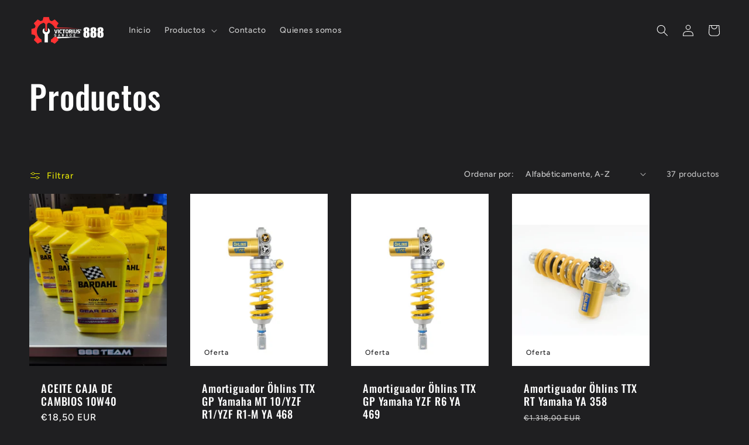

--- FILE ---
content_type: text/html; charset=utf-8
request_url: https://victoriusgarage888.shop/es-it/collections/all
body_size: 29407
content:
<!doctype html>
<html class="no-js" lang="es">
  <head>
    <meta charset="utf-8">
    <meta http-equiv="X-UA-Compatible" content="IE=edge">
    <meta name="viewport" content="width=device-width,initial-scale=1">
    <meta name="theme-color" content="">
    <link rel="canonical" href="https://victoriusgarage888.shop/es-it/collections/all">
    <link rel="preconnect" href="https://cdn.shopify.com" crossorigin><link rel="icon" type="image/png" href="//victoriusgarage888.shop/cdn/shop/files/logo_100.png?crop=center&height=32&v=1681670556&width=32"><link rel="preconnect" href="https://fonts.shopifycdn.com" crossorigin><title>
      Productos
 &ndash; Victorius Garage &amp; 888</title>

    

    

<meta property="og:site_name" content="Victorius Garage &amp; 888">
<meta property="og:url" content="https://victoriusgarage888.shop/es-it/collections/all">
<meta property="og:title" content="Productos">
<meta property="og:type" content="website">
<meta property="og:description" content="Tienda online de recambios y piezas aftermarket para moto y pitbike."><meta name="twitter:card" content="summary_large_image">
<meta name="twitter:title" content="Productos">
<meta name="twitter:description" content="Tienda online de recambios y piezas aftermarket para moto y pitbike.">


    <script src="//victoriusgarage888.shop/cdn/shop/t/2/assets/global.js?v=149496944046504657681675438969" defer="defer"></script>
    <script>window.performance && window.performance.mark && window.performance.mark('shopify.content_for_header.start');</script><meta id="shopify-digital-wallet" name="shopify-digital-wallet" content="/68349427978/digital_wallets/dialog">
<meta name="shopify-checkout-api-token" content="584e3415c96981251154821a82b1030d">
<link rel="alternate" type="application/atom+xml" title="Feed" href="/es-it/collections/all.atom" />
<link rel="next" href="/es-it/collections/all?page=2">
<link rel="alternate" hreflang="x-default" href="https://victoriusgarage888.shop/collections/all">
<link rel="alternate" hreflang="es" href="https://victoriusgarage888.shop/collections/all">
<link rel="alternate" hreflang="es-IT" href="https://victoriusgarage888.shop/es-it/collections/all">
<script async="async" src="/checkouts/internal/preloads.js?locale=es-IT"></script>
<link rel="preconnect" href="https://shop.app" crossorigin="anonymous">
<script async="async" src="https://shop.app/checkouts/internal/preloads.js?locale=es-IT&shop_id=68349427978" crossorigin="anonymous"></script>
<script id="apple-pay-shop-capabilities" type="application/json">{"shopId":68349427978,"countryCode":"ES","currencyCode":"EUR","merchantCapabilities":["supports3DS"],"merchantId":"gid:\/\/shopify\/Shop\/68349427978","merchantName":"Victorius Garage \u0026 888","requiredBillingContactFields":["postalAddress","email","phone"],"requiredShippingContactFields":["postalAddress","email","phone"],"shippingType":"shipping","supportedNetworks":["visa","maestro","masterCard","amex"],"total":{"type":"pending","label":"Victorius Garage \u0026 888","amount":"1.00"},"shopifyPaymentsEnabled":true,"supportsSubscriptions":true}</script>
<script id="shopify-features" type="application/json">{"accessToken":"584e3415c96981251154821a82b1030d","betas":["rich-media-storefront-analytics"],"domain":"victoriusgarage888.shop","predictiveSearch":true,"shopId":68349427978,"locale":"es"}</script>
<script>var Shopify = Shopify || {};
Shopify.shop = "e68a25.myshopify.com";
Shopify.locale = "es";
Shopify.currency = {"active":"EUR","rate":"1.0"};
Shopify.country = "IT";
Shopify.theme = {"name":"Ride","id":140442206474,"schema_name":"Ride","schema_version":"3.0.1","theme_store_id":1500,"role":"main"};
Shopify.theme.handle = "null";
Shopify.theme.style = {"id":null,"handle":null};
Shopify.cdnHost = "victoriusgarage888.shop/cdn";
Shopify.routes = Shopify.routes || {};
Shopify.routes.root = "/es-it/";</script>
<script type="module">!function(o){(o.Shopify=o.Shopify||{}).modules=!0}(window);</script>
<script>!function(o){function n(){var o=[];function n(){o.push(Array.prototype.slice.apply(arguments))}return n.q=o,n}var t=o.Shopify=o.Shopify||{};t.loadFeatures=n(),t.autoloadFeatures=n()}(window);</script>
<script>
  window.ShopifyPay = window.ShopifyPay || {};
  window.ShopifyPay.apiHost = "shop.app\/pay";
  window.ShopifyPay.redirectState = null;
</script>
<script id="shop-js-analytics" type="application/json">{"pageType":"collection"}</script>
<script defer="defer" async type="module" src="//victoriusgarage888.shop/cdn/shopifycloud/shop-js/modules/v2/client.init-shop-cart-sync_2Gr3Q33f.es.esm.js"></script>
<script defer="defer" async type="module" src="//victoriusgarage888.shop/cdn/shopifycloud/shop-js/modules/v2/chunk.common_noJfOIa7.esm.js"></script>
<script defer="defer" async type="module" src="//victoriusgarage888.shop/cdn/shopifycloud/shop-js/modules/v2/chunk.modal_Deo2FJQo.esm.js"></script>
<script type="module">
  await import("//victoriusgarage888.shop/cdn/shopifycloud/shop-js/modules/v2/client.init-shop-cart-sync_2Gr3Q33f.es.esm.js");
await import("//victoriusgarage888.shop/cdn/shopifycloud/shop-js/modules/v2/chunk.common_noJfOIa7.esm.js");
await import("//victoriusgarage888.shop/cdn/shopifycloud/shop-js/modules/v2/chunk.modal_Deo2FJQo.esm.js");

  window.Shopify.SignInWithShop?.initShopCartSync?.({"fedCMEnabled":true,"windoidEnabled":true});

</script>
<script>
  window.Shopify = window.Shopify || {};
  if (!window.Shopify.featureAssets) window.Shopify.featureAssets = {};
  window.Shopify.featureAssets['shop-js'] = {"shop-cart-sync":["modules/v2/client.shop-cart-sync_CLKquFP5.es.esm.js","modules/v2/chunk.common_noJfOIa7.esm.js","modules/v2/chunk.modal_Deo2FJQo.esm.js"],"init-fed-cm":["modules/v2/client.init-fed-cm_UIHl99eI.es.esm.js","modules/v2/chunk.common_noJfOIa7.esm.js","modules/v2/chunk.modal_Deo2FJQo.esm.js"],"shop-cash-offers":["modules/v2/client.shop-cash-offers_CmfU17z0.es.esm.js","modules/v2/chunk.common_noJfOIa7.esm.js","modules/v2/chunk.modal_Deo2FJQo.esm.js"],"shop-login-button":["modules/v2/client.shop-login-button_TNcmr2ON.es.esm.js","modules/v2/chunk.common_noJfOIa7.esm.js","modules/v2/chunk.modal_Deo2FJQo.esm.js"],"pay-button":["modules/v2/client.pay-button_Bev6HBFS.es.esm.js","modules/v2/chunk.common_noJfOIa7.esm.js","modules/v2/chunk.modal_Deo2FJQo.esm.js"],"shop-button":["modules/v2/client.shop-button_D1FAYBb2.es.esm.js","modules/v2/chunk.common_noJfOIa7.esm.js","modules/v2/chunk.modal_Deo2FJQo.esm.js"],"avatar":["modules/v2/client.avatar_BTnouDA3.es.esm.js"],"init-windoid":["modules/v2/client.init-windoid_DEZXpPDW.es.esm.js","modules/v2/chunk.common_noJfOIa7.esm.js","modules/v2/chunk.modal_Deo2FJQo.esm.js"],"init-shop-for-new-customer-accounts":["modules/v2/client.init-shop-for-new-customer-accounts_BplbpZyb.es.esm.js","modules/v2/client.shop-login-button_TNcmr2ON.es.esm.js","modules/v2/chunk.common_noJfOIa7.esm.js","modules/v2/chunk.modal_Deo2FJQo.esm.js"],"init-shop-email-lookup-coordinator":["modules/v2/client.init-shop-email-lookup-coordinator_HqkMc84a.es.esm.js","modules/v2/chunk.common_noJfOIa7.esm.js","modules/v2/chunk.modal_Deo2FJQo.esm.js"],"init-shop-cart-sync":["modules/v2/client.init-shop-cart-sync_2Gr3Q33f.es.esm.js","modules/v2/chunk.common_noJfOIa7.esm.js","modules/v2/chunk.modal_Deo2FJQo.esm.js"],"shop-toast-manager":["modules/v2/client.shop-toast-manager_SugAQS8a.es.esm.js","modules/v2/chunk.common_noJfOIa7.esm.js","modules/v2/chunk.modal_Deo2FJQo.esm.js"],"init-customer-accounts":["modules/v2/client.init-customer-accounts_fxIyJgvX.es.esm.js","modules/v2/client.shop-login-button_TNcmr2ON.es.esm.js","modules/v2/chunk.common_noJfOIa7.esm.js","modules/v2/chunk.modal_Deo2FJQo.esm.js"],"init-customer-accounts-sign-up":["modules/v2/client.init-customer-accounts-sign-up_DnItKKRk.es.esm.js","modules/v2/client.shop-login-button_TNcmr2ON.es.esm.js","modules/v2/chunk.common_noJfOIa7.esm.js","modules/v2/chunk.modal_Deo2FJQo.esm.js"],"shop-follow-button":["modules/v2/client.shop-follow-button_Bfwbpk3m.es.esm.js","modules/v2/chunk.common_noJfOIa7.esm.js","modules/v2/chunk.modal_Deo2FJQo.esm.js"],"checkout-modal":["modules/v2/client.checkout-modal_BA6xEtNy.es.esm.js","modules/v2/chunk.common_noJfOIa7.esm.js","modules/v2/chunk.modal_Deo2FJQo.esm.js"],"shop-login":["modules/v2/client.shop-login_D2RP8Rbe.es.esm.js","modules/v2/chunk.common_noJfOIa7.esm.js","modules/v2/chunk.modal_Deo2FJQo.esm.js"],"lead-capture":["modules/v2/client.lead-capture_Dq1M6aah.es.esm.js","modules/v2/chunk.common_noJfOIa7.esm.js","modules/v2/chunk.modal_Deo2FJQo.esm.js"],"payment-terms":["modules/v2/client.payment-terms_DYWUeaxY.es.esm.js","modules/v2/chunk.common_noJfOIa7.esm.js","modules/v2/chunk.modal_Deo2FJQo.esm.js"]};
</script>
<script id="__st">var __st={"a":68349427978,"offset":3600,"reqid":"3d9e7217-db33-43ce-abb5-66ee6d761bc6-1769238596","pageurl":"victoriusgarage888.shop\/es-it\/collections\/all","u":"0506accd74ab","p":"collection"};</script>
<script>window.ShopifyPaypalV4VisibilityTracking = true;</script>
<script id="captcha-bootstrap">!function(){'use strict';const t='contact',e='account',n='new_comment',o=[[t,t],['blogs',n],['comments',n],[t,'customer']],c=[[e,'customer_login'],[e,'guest_login'],[e,'recover_customer_password'],[e,'create_customer']],r=t=>t.map((([t,e])=>`form[action*='/${t}']:not([data-nocaptcha='true']) input[name='form_type'][value='${e}']`)).join(','),a=t=>()=>t?[...document.querySelectorAll(t)].map((t=>t.form)):[];function s(){const t=[...o],e=r(t);return a(e)}const i='password',u='form_key',d=['recaptcha-v3-token','g-recaptcha-response','h-captcha-response',i],f=()=>{try{return window.sessionStorage}catch{return}},m='__shopify_v',_=t=>t.elements[u];function p(t,e,n=!1){try{const o=window.sessionStorage,c=JSON.parse(o.getItem(e)),{data:r}=function(t){const{data:e,action:n}=t;return t[m]||n?{data:e,action:n}:{data:t,action:n}}(c);for(const[e,n]of Object.entries(r))t.elements[e]&&(t.elements[e].value=n);n&&o.removeItem(e)}catch(o){console.error('form repopulation failed',{error:o})}}const l='form_type',E='cptcha';function T(t){t.dataset[E]=!0}const w=window,h=w.document,L='Shopify',v='ce_forms',y='captcha';let A=!1;((t,e)=>{const n=(g='f06e6c50-85a8-45c8-87d0-21a2b65856fe',I='https://cdn.shopify.com/shopifycloud/storefront-forms-hcaptcha/ce_storefront_forms_captcha_hcaptcha.v1.5.2.iife.js',D={infoText:'Protegido por hCaptcha',privacyText:'Privacidad',termsText:'Términos'},(t,e,n)=>{const o=w[L][v],c=o.bindForm;if(c)return c(t,g,e,D).then(n);var r;o.q.push([[t,g,e,D],n]),r=I,A||(h.body.append(Object.assign(h.createElement('script'),{id:'captcha-provider',async:!0,src:r})),A=!0)});var g,I,D;w[L]=w[L]||{},w[L][v]=w[L][v]||{},w[L][v].q=[],w[L][y]=w[L][y]||{},w[L][y].protect=function(t,e){n(t,void 0,e),T(t)},Object.freeze(w[L][y]),function(t,e,n,w,h,L){const[v,y,A,g]=function(t,e,n){const i=e?o:[],u=t?c:[],d=[...i,...u],f=r(d),m=r(i),_=r(d.filter((([t,e])=>n.includes(e))));return[a(f),a(m),a(_),s()]}(w,h,L),I=t=>{const e=t.target;return e instanceof HTMLFormElement?e:e&&e.form},D=t=>v().includes(t);t.addEventListener('submit',(t=>{const e=I(t);if(!e)return;const n=D(e)&&!e.dataset.hcaptchaBound&&!e.dataset.recaptchaBound,o=_(e),c=g().includes(e)&&(!o||!o.value);(n||c)&&t.preventDefault(),c&&!n&&(function(t){try{if(!f())return;!function(t){const e=f();if(!e)return;const n=_(t);if(!n)return;const o=n.value;o&&e.removeItem(o)}(t);const e=Array.from(Array(32),(()=>Math.random().toString(36)[2])).join('');!function(t,e){_(t)||t.append(Object.assign(document.createElement('input'),{type:'hidden',name:u})),t.elements[u].value=e}(t,e),function(t,e){const n=f();if(!n)return;const o=[...t.querySelectorAll(`input[type='${i}']`)].map((({name:t})=>t)),c=[...d,...o],r={};for(const[a,s]of new FormData(t).entries())c.includes(a)||(r[a]=s);n.setItem(e,JSON.stringify({[m]:1,action:t.action,data:r}))}(t,e)}catch(e){console.error('failed to persist form',e)}}(e),e.submit())}));const S=(t,e)=>{t&&!t.dataset[E]&&(n(t,e.some((e=>e===t))),T(t))};for(const o of['focusin','change'])t.addEventListener(o,(t=>{const e=I(t);D(e)&&S(e,y())}));const B=e.get('form_key'),M=e.get(l),P=B&&M;t.addEventListener('DOMContentLoaded',(()=>{const t=y();if(P)for(const e of t)e.elements[l].value===M&&p(e,B);[...new Set([...A(),...v().filter((t=>'true'===t.dataset.shopifyCaptcha))])].forEach((e=>S(e,t)))}))}(h,new URLSearchParams(w.location.search),n,t,e,['guest_login'])})(!0,!0)}();</script>
<script integrity="sha256-4kQ18oKyAcykRKYeNunJcIwy7WH5gtpwJnB7kiuLZ1E=" data-source-attribution="shopify.loadfeatures" defer="defer" src="//victoriusgarage888.shop/cdn/shopifycloud/storefront/assets/storefront/load_feature-a0a9edcb.js" crossorigin="anonymous"></script>
<script crossorigin="anonymous" defer="defer" src="//victoriusgarage888.shop/cdn/shopifycloud/storefront/assets/shopify_pay/storefront-65b4c6d7.js?v=20250812"></script>
<script data-source-attribution="shopify.dynamic_checkout.dynamic.init">var Shopify=Shopify||{};Shopify.PaymentButton=Shopify.PaymentButton||{isStorefrontPortableWallets:!0,init:function(){window.Shopify.PaymentButton.init=function(){};var t=document.createElement("script");t.src="https://victoriusgarage888.shop/cdn/shopifycloud/portable-wallets/latest/portable-wallets.es.js",t.type="module",document.head.appendChild(t)}};
</script>
<script data-source-attribution="shopify.dynamic_checkout.buyer_consent">
  function portableWalletsHideBuyerConsent(e){var t=document.getElementById("shopify-buyer-consent"),n=document.getElementById("shopify-subscription-policy-button");t&&n&&(t.classList.add("hidden"),t.setAttribute("aria-hidden","true"),n.removeEventListener("click",e))}function portableWalletsShowBuyerConsent(e){var t=document.getElementById("shopify-buyer-consent"),n=document.getElementById("shopify-subscription-policy-button");t&&n&&(t.classList.remove("hidden"),t.removeAttribute("aria-hidden"),n.addEventListener("click",e))}window.Shopify?.PaymentButton&&(window.Shopify.PaymentButton.hideBuyerConsent=portableWalletsHideBuyerConsent,window.Shopify.PaymentButton.showBuyerConsent=portableWalletsShowBuyerConsent);
</script>
<script data-source-attribution="shopify.dynamic_checkout.cart.bootstrap">document.addEventListener("DOMContentLoaded",(function(){function t(){return document.querySelector("shopify-accelerated-checkout-cart, shopify-accelerated-checkout")}if(t())Shopify.PaymentButton.init();else{new MutationObserver((function(e,n){t()&&(Shopify.PaymentButton.init(),n.disconnect())})).observe(document.body,{childList:!0,subtree:!0})}}));
</script>
<link id="shopify-accelerated-checkout-styles" rel="stylesheet" media="screen" href="https://victoriusgarage888.shop/cdn/shopifycloud/portable-wallets/latest/accelerated-checkout-backwards-compat.css" crossorigin="anonymous">
<style id="shopify-accelerated-checkout-cart">
        #shopify-buyer-consent {
  margin-top: 1em;
  display: inline-block;
  width: 100%;
}

#shopify-buyer-consent.hidden {
  display: none;
}

#shopify-subscription-policy-button {
  background: none;
  border: none;
  padding: 0;
  text-decoration: underline;
  font-size: inherit;
  cursor: pointer;
}

#shopify-subscription-policy-button::before {
  box-shadow: none;
}

      </style>
<script id="sections-script" data-sections="header,footer" defer="defer" src="//victoriusgarage888.shop/cdn/shop/t/2/compiled_assets/scripts.js?v=58"></script>
<script>window.performance && window.performance.mark && window.performance.mark('shopify.content_for_header.end');</script>


    <style data-shopify>
      @font-face {
  font-family: Figtree;
  font-weight: 500;
  font-style: normal;
  font-display: swap;
  src: url("//victoriusgarage888.shop/cdn/fonts/figtree/figtree_n5.3b6b7df38aa5986536945796e1f947445832047c.woff2") format("woff2"),
       url("//victoriusgarage888.shop/cdn/fonts/figtree/figtree_n5.f26bf6dcae278b0ed902605f6605fa3338e81dab.woff") format("woff");
}

      @font-face {
  font-family: Figtree;
  font-weight: 700;
  font-style: normal;
  font-display: swap;
  src: url("//victoriusgarage888.shop/cdn/fonts/figtree/figtree_n7.2fd9bfe01586148e644724096c9d75e8c7a90e55.woff2") format("woff2"),
       url("//victoriusgarage888.shop/cdn/fonts/figtree/figtree_n7.ea05de92d862f9594794ab281c4c3a67501ef5fc.woff") format("woff");
}

      @font-face {
  font-family: Figtree;
  font-weight: 500;
  font-style: italic;
  font-display: swap;
  src: url("//victoriusgarage888.shop/cdn/fonts/figtree/figtree_i5.969396f679a62854cf82dbf67acc5721e41351f0.woff2") format("woff2"),
       url("//victoriusgarage888.shop/cdn/fonts/figtree/figtree_i5.93bc1cad6c73ca9815f9777c49176dfc9d2890dd.woff") format("woff");
}

      @font-face {
  font-family: Figtree;
  font-weight: 700;
  font-style: italic;
  font-display: swap;
  src: url("//victoriusgarage888.shop/cdn/fonts/figtree/figtree_i7.06add7096a6f2ab742e09ec7e498115904eda1fe.woff2") format("woff2"),
       url("//victoriusgarage888.shop/cdn/fonts/figtree/figtree_i7.ee584b5fcaccdbb5518c0228158941f8df81b101.woff") format("woff");
}

      @font-face {
  font-family: Oswald;
  font-weight: 500;
  font-style: normal;
  font-display: swap;
  src: url("//victoriusgarage888.shop/cdn/fonts/oswald/oswald_n5.8ad4910bfdb43e150746ef7aa67f3553e3abe8e2.woff2") format("woff2"),
       url("//victoriusgarage888.shop/cdn/fonts/oswald/oswald_n5.93ee52108163c48c91111cf33b0a57021467b66e.woff") format("woff");
}


      :root {
        --font-body-family: Figtree, sans-serif;
        --font-body-style: normal;
        --font-body-weight: 500;
        --font-body-weight-bold: 800;

        --font-heading-family: Oswald, sans-serif;
        --font-heading-style: normal;
        --font-heading-weight: 500;

        --font-body-scale: 1.0;
        --font-heading-scale: 1.4;

        --color-base-text: 255, 255, 255;
        --color-shadow: 255, 255, 255;
        --color-base-background-1: 31, 31, 33;
        --color-base-background-2: 31, 31, 33;
        --color-base-solid-button-labels: 31, 31, 33;
        --color-base-outline-button-labels: 255, 255, 0;
        --color-base-accent-1: 255, 0, 0;
        --color-base-accent-2: 255, 255, 255;
        --payment-terms-background-color: #1f1f21;

        --gradient-base-background-1: #1f1f21;
        --gradient-base-background-2: #1f1f21;
        --gradient-base-accent-1: #ff0000;
        --gradient-base-accent-2: #ffffff;

        --media-padding: px;
        --media-border-opacity: 0.1;
        --media-border-width: 0px;
        --media-radius: 0px;
        --media-shadow-opacity: 0.0;
        --media-shadow-horizontal-offset: 0px;
        --media-shadow-vertical-offset: 4px;
        --media-shadow-blur-radius: 5px;
        --media-shadow-visible: 0;

        --page-width: 160rem;
        --page-width-margin: 0rem;

        --product-card-image-padding: 0.0rem;
        --product-card-corner-radius: 0.0rem;
        --product-card-text-alignment: left;
        --product-card-border-width: 0.0rem;
        --product-card-border-opacity: 0.1;
        --product-card-shadow-opacity: 0.0;
        --product-card-shadow-visible: 0;
        --product-card-shadow-horizontal-offset: 0.0rem;
        --product-card-shadow-vertical-offset: 0.4rem;
        --product-card-shadow-blur-radius: 0.5rem;

        --collection-card-image-padding: 0.0rem;
        --collection-card-corner-radius: 0.0rem;
        --collection-card-text-alignment: left;
        --collection-card-border-width: 0.0rem;
        --collection-card-border-opacity: 0.1;
        --collection-card-shadow-opacity: 0.0;
        --collection-card-shadow-visible: 0;
        --collection-card-shadow-horizontal-offset: 0.0rem;
        --collection-card-shadow-vertical-offset: 0.4rem;
        --collection-card-shadow-blur-radius: 0.5rem;

        --blog-card-image-padding: 0.0rem;
        --blog-card-corner-radius: 0.0rem;
        --blog-card-text-alignment: left;
        --blog-card-border-width: 0.0rem;
        --blog-card-border-opacity: 0.1;
        --blog-card-shadow-opacity: 0.0;
        --blog-card-shadow-visible: 0;
        --blog-card-shadow-horizontal-offset: 0.0rem;
        --blog-card-shadow-vertical-offset: 0.4rem;
        --blog-card-shadow-blur-radius: 0.5rem;

        --badge-corner-radius: 4.0rem;

        --popup-border-width: 1px;
        --popup-border-opacity: 0.1;
        --popup-corner-radius: 0px;
        --popup-shadow-opacity: 0.0;
        --popup-shadow-horizontal-offset: 0px;
        --popup-shadow-vertical-offset: 4px;
        --popup-shadow-blur-radius: 5px;

        --drawer-border-width: 1px;
        --drawer-border-opacity: 0.1;
        --drawer-shadow-opacity: 0.0;
        --drawer-shadow-horizontal-offset: 0px;
        --drawer-shadow-vertical-offset: 4px;
        --drawer-shadow-blur-radius: 5px;

        --spacing-sections-desktop: 52px;
        --spacing-sections-mobile: 36px;

        --grid-desktop-vertical-spacing: 40px;
        --grid-desktop-horizontal-spacing: 40px;
        --grid-mobile-vertical-spacing: 20px;
        --grid-mobile-horizontal-spacing: 20px;

        --text-boxes-border-opacity: 0.1;
        --text-boxes-border-width: 0px;
        --text-boxes-radius: 0px;
        --text-boxes-shadow-opacity: 0.0;
        --text-boxes-shadow-visible: 0;
        --text-boxes-shadow-horizontal-offset: 0px;
        --text-boxes-shadow-vertical-offset: 4px;
        --text-boxes-shadow-blur-radius: 5px;

        --buttons-radius: 0px;
        --buttons-radius-outset: 0px;
        --buttons-border-width: 1px;
        --buttons-border-opacity: 1.0;
        --buttons-shadow-opacity: 0.0;
        --buttons-shadow-visible: 0;
        --buttons-shadow-horizontal-offset: 0px;
        --buttons-shadow-vertical-offset: 4px;
        --buttons-shadow-blur-radius: 5px;
        --buttons-border-offset: 0px;

        --inputs-radius: 0px;
        --inputs-border-width: 1px;
        --inputs-border-opacity: 0.55;
        --inputs-shadow-opacity: 0.0;
        --inputs-shadow-horizontal-offset: 0px;
        --inputs-margin-offset: 0px;
        --inputs-shadow-vertical-offset: 4px;
        --inputs-shadow-blur-radius: 5px;
        --inputs-radius-outset: 0px;

        --variant-pills-radius: 40px;
        --variant-pills-border-width: 1px;
        --variant-pills-border-opacity: 0.55;
        --variant-pills-shadow-opacity: 0.0;
        --variant-pills-shadow-horizontal-offset: 0px;
        --variant-pills-shadow-vertical-offset: 4px;
        --variant-pills-shadow-blur-radius: 5px;
      }

      *,
      *::before,
      *::after {
        box-sizing: inherit;
      }

      html {
        box-sizing: border-box;
        font-size: calc(var(--font-body-scale) * 62.5%);
        height: 100%;
      }

      body {
        display: grid;
        grid-template-rows: auto auto 1fr auto;
        grid-template-columns: 100%;
        min-height: 100%;
        margin: 0;
        font-size: 1.5rem;
        letter-spacing: 0.06rem;
        line-height: calc(1 + 0.8 / var(--font-body-scale));
        font-family: var(--font-body-family);
        font-style: var(--font-body-style);
        font-weight: var(--font-body-weight);
      }

      @media screen and (min-width: 750px) {
        body {
          font-size: 1.6rem;
        }
      }
    </style>

    <link href="//victoriusgarage888.shop/cdn/shop/t/2/assets/base.css?v=88290808517547527771675438970" rel="stylesheet" type="text/css" media="all" />
<link rel="preload" as="font" href="//victoriusgarage888.shop/cdn/fonts/figtree/figtree_n5.3b6b7df38aa5986536945796e1f947445832047c.woff2" type="font/woff2" crossorigin><link rel="preload" as="font" href="//victoriusgarage888.shop/cdn/fonts/oswald/oswald_n5.8ad4910bfdb43e150746ef7aa67f3553e3abe8e2.woff2" type="font/woff2" crossorigin><link rel="stylesheet" href="//victoriusgarage888.shop/cdn/shop/t/2/assets/component-predictive-search.css?v=83512081251802922551675438969" media="print" onload="this.media='all'"><script>document.documentElement.className = document.documentElement.className.replace('no-js', 'js');
    if (Shopify.designMode) {
      document.documentElement.classList.add('shopify-design-mode');
    }
    </script>
  <link href="https://monorail-edge.shopifysvc.com" rel="dns-prefetch">
<script>(function(){if ("sendBeacon" in navigator && "performance" in window) {try {var session_token_from_headers = performance.getEntriesByType('navigation')[0].serverTiming.find(x => x.name == '_s').description;} catch {var session_token_from_headers = undefined;}var session_cookie_matches = document.cookie.match(/_shopify_s=([^;]*)/);var session_token_from_cookie = session_cookie_matches && session_cookie_matches.length === 2 ? session_cookie_matches[1] : "";var session_token = session_token_from_headers || session_token_from_cookie || "";function handle_abandonment_event(e) {var entries = performance.getEntries().filter(function(entry) {return /monorail-edge.shopifysvc.com/.test(entry.name);});if (!window.abandonment_tracked && entries.length === 0) {window.abandonment_tracked = true;var currentMs = Date.now();var navigation_start = performance.timing.navigationStart;var payload = {shop_id: 68349427978,url: window.location.href,navigation_start,duration: currentMs - navigation_start,session_token,page_type: "collection"};window.navigator.sendBeacon("https://monorail-edge.shopifysvc.com/v1/produce", JSON.stringify({schema_id: "online_store_buyer_site_abandonment/1.1",payload: payload,metadata: {event_created_at_ms: currentMs,event_sent_at_ms: currentMs}}));}}window.addEventListener('pagehide', handle_abandonment_event);}}());</script>
<script id="web-pixels-manager-setup">(function e(e,d,r,n,o){if(void 0===o&&(o={}),!Boolean(null===(a=null===(i=window.Shopify)||void 0===i?void 0:i.analytics)||void 0===a?void 0:a.replayQueue)){var i,a;window.Shopify=window.Shopify||{};var t=window.Shopify;t.analytics=t.analytics||{};var s=t.analytics;s.replayQueue=[],s.publish=function(e,d,r){return s.replayQueue.push([e,d,r]),!0};try{self.performance.mark("wpm:start")}catch(e){}var l=function(){var e={modern:/Edge?\/(1{2}[4-9]|1[2-9]\d|[2-9]\d{2}|\d{4,})\.\d+(\.\d+|)|Firefox\/(1{2}[4-9]|1[2-9]\d|[2-9]\d{2}|\d{4,})\.\d+(\.\d+|)|Chrom(ium|e)\/(9{2}|\d{3,})\.\d+(\.\d+|)|(Maci|X1{2}).+ Version\/(15\.\d+|(1[6-9]|[2-9]\d|\d{3,})\.\d+)([,.]\d+|)( \(\w+\)|)( Mobile\/\w+|) Safari\/|Chrome.+OPR\/(9{2}|\d{3,})\.\d+\.\d+|(CPU[ +]OS|iPhone[ +]OS|CPU[ +]iPhone|CPU IPhone OS|CPU iPad OS)[ +]+(15[._]\d+|(1[6-9]|[2-9]\d|\d{3,})[._]\d+)([._]\d+|)|Android:?[ /-](13[3-9]|1[4-9]\d|[2-9]\d{2}|\d{4,})(\.\d+|)(\.\d+|)|Android.+Firefox\/(13[5-9]|1[4-9]\d|[2-9]\d{2}|\d{4,})\.\d+(\.\d+|)|Android.+Chrom(ium|e)\/(13[3-9]|1[4-9]\d|[2-9]\d{2}|\d{4,})\.\d+(\.\d+|)|SamsungBrowser\/([2-9]\d|\d{3,})\.\d+/,legacy:/Edge?\/(1[6-9]|[2-9]\d|\d{3,})\.\d+(\.\d+|)|Firefox\/(5[4-9]|[6-9]\d|\d{3,})\.\d+(\.\d+|)|Chrom(ium|e)\/(5[1-9]|[6-9]\d|\d{3,})\.\d+(\.\d+|)([\d.]+$|.*Safari\/(?![\d.]+ Edge\/[\d.]+$))|(Maci|X1{2}).+ Version\/(10\.\d+|(1[1-9]|[2-9]\d|\d{3,})\.\d+)([,.]\d+|)( \(\w+\)|)( Mobile\/\w+|) Safari\/|Chrome.+OPR\/(3[89]|[4-9]\d|\d{3,})\.\d+\.\d+|(CPU[ +]OS|iPhone[ +]OS|CPU[ +]iPhone|CPU IPhone OS|CPU iPad OS)[ +]+(10[._]\d+|(1[1-9]|[2-9]\d|\d{3,})[._]\d+)([._]\d+|)|Android:?[ /-](13[3-9]|1[4-9]\d|[2-9]\d{2}|\d{4,})(\.\d+|)(\.\d+|)|Mobile Safari.+OPR\/([89]\d|\d{3,})\.\d+\.\d+|Android.+Firefox\/(13[5-9]|1[4-9]\d|[2-9]\d{2}|\d{4,})\.\d+(\.\d+|)|Android.+Chrom(ium|e)\/(13[3-9]|1[4-9]\d|[2-9]\d{2}|\d{4,})\.\d+(\.\d+|)|Android.+(UC? ?Browser|UCWEB|U3)[ /]?(15\.([5-9]|\d{2,})|(1[6-9]|[2-9]\d|\d{3,})\.\d+)\.\d+|SamsungBrowser\/(5\.\d+|([6-9]|\d{2,})\.\d+)|Android.+MQ{2}Browser\/(14(\.(9|\d{2,})|)|(1[5-9]|[2-9]\d|\d{3,})(\.\d+|))(\.\d+|)|K[Aa][Ii]OS\/(3\.\d+|([4-9]|\d{2,})\.\d+)(\.\d+|)/},d=e.modern,r=e.legacy,n=navigator.userAgent;return n.match(d)?"modern":n.match(r)?"legacy":"unknown"}(),u="modern"===l?"modern":"legacy",c=(null!=n?n:{modern:"",legacy:""})[u],f=function(e){return[e.baseUrl,"/wpm","/b",e.hashVersion,"modern"===e.buildTarget?"m":"l",".js"].join("")}({baseUrl:d,hashVersion:r,buildTarget:u}),m=function(e){var d=e.version,r=e.bundleTarget,n=e.surface,o=e.pageUrl,i=e.monorailEndpoint;return{emit:function(e){var a=e.status,t=e.errorMsg,s=(new Date).getTime(),l=JSON.stringify({metadata:{event_sent_at_ms:s},events:[{schema_id:"web_pixels_manager_load/3.1",payload:{version:d,bundle_target:r,page_url:o,status:a,surface:n,error_msg:t},metadata:{event_created_at_ms:s}}]});if(!i)return console&&console.warn&&console.warn("[Web Pixels Manager] No Monorail endpoint provided, skipping logging."),!1;try{return self.navigator.sendBeacon.bind(self.navigator)(i,l)}catch(e){}var u=new XMLHttpRequest;try{return u.open("POST",i,!0),u.setRequestHeader("Content-Type","text/plain"),u.send(l),!0}catch(e){return console&&console.warn&&console.warn("[Web Pixels Manager] Got an unhandled error while logging to Monorail."),!1}}}}({version:r,bundleTarget:l,surface:e.surface,pageUrl:self.location.href,monorailEndpoint:e.monorailEndpoint});try{o.browserTarget=l,function(e){var d=e.src,r=e.async,n=void 0===r||r,o=e.onload,i=e.onerror,a=e.sri,t=e.scriptDataAttributes,s=void 0===t?{}:t,l=document.createElement("script"),u=document.querySelector("head"),c=document.querySelector("body");if(l.async=n,l.src=d,a&&(l.integrity=a,l.crossOrigin="anonymous"),s)for(var f in s)if(Object.prototype.hasOwnProperty.call(s,f))try{l.dataset[f]=s[f]}catch(e){}if(o&&l.addEventListener("load",o),i&&l.addEventListener("error",i),u)u.appendChild(l);else{if(!c)throw new Error("Did not find a head or body element to append the script");c.appendChild(l)}}({src:f,async:!0,onload:function(){if(!function(){var e,d;return Boolean(null===(d=null===(e=window.Shopify)||void 0===e?void 0:e.analytics)||void 0===d?void 0:d.initialized)}()){var d=window.webPixelsManager.init(e)||void 0;if(d){var r=window.Shopify.analytics;r.replayQueue.forEach((function(e){var r=e[0],n=e[1],o=e[2];d.publishCustomEvent(r,n,o)})),r.replayQueue=[],r.publish=d.publishCustomEvent,r.visitor=d.visitor,r.initialized=!0}}},onerror:function(){return m.emit({status:"failed",errorMsg:"".concat(f," has failed to load")})},sri:function(e){var d=/^sha384-[A-Za-z0-9+/=]+$/;return"string"==typeof e&&d.test(e)}(c)?c:"",scriptDataAttributes:o}),m.emit({status:"loading"})}catch(e){m.emit({status:"failed",errorMsg:(null==e?void 0:e.message)||"Unknown error"})}}})({shopId: 68349427978,storefrontBaseUrl: "https://victoriusgarage888.shop",extensionsBaseUrl: "https://extensions.shopifycdn.com/cdn/shopifycloud/web-pixels-manager",monorailEndpoint: "https://monorail-edge.shopifysvc.com/unstable/produce_batch",surface: "storefront-renderer",enabledBetaFlags: ["2dca8a86"],webPixelsConfigList: [{"id":"shopify-app-pixel","configuration":"{}","eventPayloadVersion":"v1","runtimeContext":"STRICT","scriptVersion":"0450","apiClientId":"shopify-pixel","type":"APP","privacyPurposes":["ANALYTICS","MARKETING"]},{"id":"shopify-custom-pixel","eventPayloadVersion":"v1","runtimeContext":"LAX","scriptVersion":"0450","apiClientId":"shopify-pixel","type":"CUSTOM","privacyPurposes":["ANALYTICS","MARKETING"]}],isMerchantRequest: false,initData: {"shop":{"name":"Victorius Garage \u0026 888","paymentSettings":{"currencyCode":"EUR"},"myshopifyDomain":"e68a25.myshopify.com","countryCode":"ES","storefrontUrl":"https:\/\/victoriusgarage888.shop\/es-it"},"customer":null,"cart":null,"checkout":null,"productVariants":[],"purchasingCompany":null},},"https://victoriusgarage888.shop/cdn","fcfee988w5aeb613cpc8e4bc33m6693e112",{"modern":"","legacy":""},{"shopId":"68349427978","storefrontBaseUrl":"https:\/\/victoriusgarage888.shop","extensionBaseUrl":"https:\/\/extensions.shopifycdn.com\/cdn\/shopifycloud\/web-pixels-manager","surface":"storefront-renderer","enabledBetaFlags":"[\"2dca8a86\"]","isMerchantRequest":"false","hashVersion":"fcfee988w5aeb613cpc8e4bc33m6693e112","publish":"custom","events":"[[\"page_viewed\",{}],[\"collection_viewed\",{\"collection\":{\"id\":\"\",\"title\":\"Productos\",\"productVariants\":[{\"price\":{\"amount\":18.5,\"currencyCode\":\"EUR\"},\"product\":{\"title\":\"ACEITE CAJA DE CAMBIOS 10W40\",\"vendor\":\"Victorius Garage \u0026 888\",\"id\":\"8136037204234\",\"untranslatedTitle\":\"ACEITE CAJA DE CAMBIOS 10W40\",\"url\":\"\/es-it\/products\/aceite-caja-de-cambios-10w40\",\"type\":\"\"},\"id\":\"44243262931210\",\"image\":{\"src\":\"\/\/victoriusgarage888.shop\/cdn\/shop\/products\/IMG_20230203_190133.jpg?v=1675452359\"},\"sku\":\"\",\"title\":\"Default Title\",\"untranslatedTitle\":\"Default Title\"},{\"price\":{\"amount\":1599.0,\"currencyCode\":\"EUR\"},\"product\":{\"title\":\"Amortiguador Öhlins TTX GP Yamaha MT 10\/YZF R1\/YZF R1-M YA 468\",\"vendor\":\"Victorius Garage \u0026 888\",\"id\":\"8195149103370\",\"untranslatedTitle\":\"Amortiguador Öhlins TTX GP Yamaha MT 10\/YZF R1\/YZF R1-M YA 468\",\"url\":\"\/es-it\/products\/amortiguador-ohlins-ttx-gp-yamaha-mt-10-yzf-r1-yzf-r1-m-ya-468\",\"type\":\"\"},\"id\":\"44425349234954\",\"image\":{\"src\":\"\/\/victoriusgarage888.shop\/cdn\/shop\/products\/img-00000814-600x600-pad_a09af126-f396-4e11-89b0-058fca3119b9.jpg?v=1678761675\"},\"sku\":\"\",\"title\":\"Default Title\",\"untranslatedTitle\":\"Default Title\"},{\"price\":{\"amount\":1560.0,\"currencyCode\":\"EUR\"},\"product\":{\"title\":\"Amortiguador Öhlins TTX GP Yamaha YZF R6 YA 469\",\"vendor\":\"Victorius Garage \u0026 888\",\"id\":\"8195135996170\",\"untranslatedTitle\":\"Amortiguador Öhlins TTX GP Yamaha YZF R6 YA 469\",\"url\":\"\/es-it\/products\/amortiguador-ohlins-ttx-gp-yamaha-yzf-r6-ya-469\",\"type\":\"\"},\"id\":\"44425331441930\",\"image\":{\"src\":\"\/\/victoriusgarage888.shop\/cdn\/shop\/products\/img-00000814-600x600-pad.jpg?v=1678760370\"},\"sku\":\"\",\"title\":\"Default Title\",\"untranslatedTitle\":\"Default Title\"},{\"price\":{\"amount\":1289.0,\"currencyCode\":\"EUR\"},\"product\":{\"title\":\"Amortiguador Öhlins TTX RT Yamaha YA 358\",\"vendor\":\"Victorius Garage \u0026 888\",\"id\":\"8195139240202\",\"untranslatedTitle\":\"Amortiguador Öhlins TTX RT Yamaha YA 358\",\"url\":\"\/es-it\/products\/amortiguador-ohlins-ttx-rt-yamaha-ya-358\",\"type\":\"\"},\"id\":\"44425335374090\",\"image\":{\"src\":\"\/\/victoriusgarage888.shop\/cdn\/shop\/products\/img-00000319-600x600-pad.jpg?v=1678760703\"},\"sku\":\"\",\"title\":\"Default Title\",\"untranslatedTitle\":\"Default Title\"},{\"price\":{\"amount\":39.87,\"currencyCode\":\"EUR\"},\"product\":{\"title\":\"Bardhal XT4R\",\"vendor\":\"Victorius Garage \u0026 888\",\"id\":\"8136008794378\",\"untranslatedTitle\":\"Bardhal XT4R\",\"url\":\"\/es-it\/products\/bardhal-xt4r\",\"type\":\"\"},\"id\":\"44243171508490\",\"image\":{\"src\":\"\/\/victoriusgarage888.shop\/cdn\/shop\/products\/IMG_20230203_190459.jpg?v=1675451437\"},\"sku\":\"\",\"title\":\"Default Title\",\"untranslatedTitle\":\"Default Title\"},{\"price\":{\"amount\":27.39,\"currencyCode\":\"EUR\"},\"product\":{\"title\":\"Bardhal XT4S C60 10w60\",\"vendor\":\"Victorius Garage\",\"id\":\"8135914225930\",\"untranslatedTitle\":\"Bardhal XT4S C60 10w60\",\"url\":\"\/es-it\/products\/bardhal-xt4s-c60-10w60\",\"type\":\"\"},\"id\":\"44242941935882\",\"image\":{\"src\":\"\/\/victoriusgarage888.shop\/cdn\/shop\/products\/IMG_20230203_185939.jpg?v=1675449016\"},\"sku\":\"\",\"title\":\"Default Title\",\"untranslatedTitle\":\"Default Title\"},{\"price\":{\"amount\":27.39,\"currencyCode\":\"EUR\"},\"product\":{\"title\":\"BARDHAL XT4S C60 5W40\",\"vendor\":\"Victorius Garage \u0026 888\",\"id\":\"8232519565578\",\"untranslatedTitle\":\"BARDHAL XT4S C60 5W40\",\"url\":\"\/es-it\/products\/bardhal-xts-c60-5w40\",\"type\":\"\"},\"id\":\"44533961294090\",\"image\":{\"src\":\"\/\/victoriusgarage888.shop\/cdn\/shop\/files\/IMG-20230503-WA0049.jpg?v=1683120941\"},\"sku\":\"\",\"title\":\"Default Title\",\"untranslatedTitle\":\"Default Title\"},{\"price\":{\"amount\":679.99,\"currencyCode\":\"EUR\"},\"product\":{\"title\":\"Centralita GET RX1 PRO\",\"vendor\":\"Victorius Garage \u0026 888\",\"id\":\"8147753894154\",\"untranslatedTitle\":\"Centralita GET RX1 PRO\",\"url\":\"\/es-it\/products\/centralita-get-rx1-pro\",\"type\":\"\"},\"id\":\"44282672152842\",\"image\":{\"src\":\"\/\/victoriusgarage888.shop\/cdn\/shop\/products\/IMG_20230310_120950.jpg?v=1678722422\"},\"sku\":\"\",\"title\":\"Default Title\",\"untranslatedTitle\":\"Default Title\"},{\"price\":{\"amount\":999.0,\"currencyCode\":\"EUR\"},\"product\":{\"title\":\"Colectores Akrapovic Racing Yamaha R6 2017+\",\"vendor\":\"Victorius Garage \u0026 888\",\"id\":\"8195064693002\",\"untranslatedTitle\":\"Colectores Akrapovic Racing Yamaha R6 2017+\",\"url\":\"\/es-it\/products\/colectores-akrapovic-racing-yamaha-r6-2017\",\"type\":\"silencioso\"},\"id\":\"44425210331402\",\"image\":{\"src\":\"\/\/victoriusgarage888.shop\/cdn\/shop\/products\/e-y6r5.jpg?v=1678754836\"},\"sku\":\"\",\"title\":\"Default Title\",\"untranslatedTitle\":\"Default Title\"},{\"price\":{\"amount\":176.0,\"currencyCode\":\"EUR\"},\"product\":{\"title\":\"Filtro de aire MWR WSBK Aprilia RS660\",\"vendor\":\"Victorius Garage \u0026 888\",\"id\":\"8194859467018\",\"untranslatedTitle\":\"Filtro de aire MWR WSBK Aprilia RS660\",\"url\":\"\/es-it\/products\/filtro-de-aire-mwr-wsbk-aprilia-rs660\",\"type\":\"\"},\"id\":\"44424712061194\",\"image\":{\"src\":\"\/\/victoriusgarage888.shop\/cdn\/shop\/products\/mc-010-20-wsbk.jpg?v=1678736869\"},\"sku\":\"\",\"title\":\"Default Title\",\"untranslatedTitle\":\"Default Title\"},{\"price\":{\"amount\":199.0,\"currencyCode\":\"EUR\"},\"product\":{\"title\":\"Filtro de aire MWR WSBK S1000RR 2019+\",\"vendor\":\"Victorius Garage \u0026 888\",\"id\":\"8224567034122\",\"untranslatedTitle\":\"Filtro de aire MWR WSBK S1000RR 2019+\",\"url\":\"\/es-it\/products\/filtro-de-aire-mwr-wsbk-s1000rr-2019\",\"type\":\"\"},\"id\":\"44507254128906\",\"image\":{\"src\":\"\/\/victoriusgarage888.shop\/cdn\/shop\/products\/big_mc-110-19-wsbk.jpg?v=1681726177\"},\"sku\":\"\",\"title\":\"Default Title\",\"untranslatedTitle\":\"Default Title\"},{\"price\":{\"amount\":320.0,\"currencyCode\":\"EUR\"},\"product\":{\"title\":\"Guardabarros Lightech Delantero de Carbono Yamaha R1 R6 MT10\",\"vendor\":\"Victorius Garage \u0026 888\",\"id\":\"8195151003914\",\"untranslatedTitle\":\"Guardabarros Lightech Delantero de Carbono Yamaha R1 R6 MT10\",\"url\":\"\/es-it\/products\/guardabarros-lightech-delantero-de-carbono-yamaha-r1-r6-mt10\",\"type\":\"\"},\"id\":\"44425353593098\",\"image\":{\"src\":\"\/\/victoriusgarage888.shop\/cdn\/shop\/products\/lightech-guardabarros-delantero-de-carbono-600x600-pad.jpg?v=1678761996\"},\"sku\":\"\",\"title\":\"Default Title\",\"untranslatedTitle\":\"Default Title\"},{\"price\":{\"amount\":185.0,\"currencyCode\":\"EUR\"},\"product\":{\"title\":\"Guardabarros Lightech Trasero de Carbono Yamaha R6\",\"vendor\":\"Victorius Garage \u0026 888\",\"id\":\"8195151364362\",\"untranslatedTitle\":\"Guardabarros Lightech Trasero de Carbono Yamaha R6\",\"url\":\"\/es-it\/products\/guardabarros-lightech-trasero-de-carbono-yamaha-r6\",\"type\":\"\"},\"id\":\"44425354084618\",\"image\":{\"src\":\"\/\/victoriusgarage888.shop\/cdn\/shop\/products\/lightech-guardabarros-trasero-de-carbono-600x600-pad.jpg?v=1678762063\"},\"sku\":\"\",\"title\":\"Default Title\",\"untranslatedTitle\":\"Default Title\"},{\"price\":{\"amount\":55.0,\"currencyCode\":\"EUR\"},\"product\":{\"title\":\"Kit anulacion SAS BMW S1000RR 2019+\",\"vendor\":\"Victorius Garage \u0026 888\",\"id\":\"8240541401354\",\"untranslatedTitle\":\"Kit anulacion SAS BMW S1000RR 2019+\",\"url\":\"\/es-it\/products\/kit-anulacion-sas-bmw-s1000rr-2019\",\"type\":\"\"},\"id\":\"44558477525258\",\"image\":{\"src\":\"\/\/victoriusgarage888.shop\/cdn\/shop\/files\/IMG_20230517_120126.jpg?v=1684317710\"},\"sku\":\"\",\"title\":\"Default Title\",\"untranslatedTitle\":\"Default Title\"},{\"price\":{\"amount\":49.0,\"currencyCode\":\"EUR\"},\"product\":{\"title\":\"Kit anulacion SAS KTM 690 \/ Husqvarna 701 \/ GasGas 700\",\"vendor\":\"Victorius Garage \u0026 888\",\"id\":\"8162348302602\",\"untranslatedTitle\":\"Kit anulacion SAS KTM 690 \/ Husqvarna 701 \/ GasGas 700\",\"url\":\"\/es-it\/products\/kit-anulacion-sas-ktm-husqvarna-1\",\"type\":\"\"},\"id\":\"44326304088330\",\"image\":{\"src\":\"\/\/victoriusgarage888.shop\/cdn\/shop\/products\/IMG20230313154620.jpg?v=1678718820\"},\"sku\":\"\",\"title\":\"Default Title\",\"untranslatedTitle\":\"Default Title\"},{\"price\":{\"amount\":35.0,\"currencyCode\":\"EUR\"},\"product\":{\"title\":\"Kit anulacion Yamaha \/ Kawasaki AIS\",\"vendor\":\"Victorius Garage \u0026 888\",\"id\":\"8162336047370\",\"untranslatedTitle\":\"Kit anulacion Yamaha \/ Kawasaki AIS\",\"url\":\"\/es-it\/products\/kit-anulacion-ais-yamaha\",\"type\":\"\"},\"id\":\"44326277841162\",\"image\":{\"src\":\"\/\/victoriusgarage888.shop\/cdn\/shop\/products\/IMG20230308172924.jpg?v=1678293269\"},\"sku\":\"\",\"title\":\"Default Title\",\"untranslatedTitle\":\"Default Title\"}]}}]]"});</script><script>
  window.ShopifyAnalytics = window.ShopifyAnalytics || {};
  window.ShopifyAnalytics.meta = window.ShopifyAnalytics.meta || {};
  window.ShopifyAnalytics.meta.currency = 'EUR';
  var meta = {"products":[{"id":8136037204234,"gid":"gid:\/\/shopify\/Product\/8136037204234","vendor":"Victorius Garage \u0026 888","type":"","handle":"aceite-caja-de-cambios-10w40","variants":[{"id":44243262931210,"price":1850,"name":"ACEITE CAJA DE CAMBIOS 10W40","public_title":null,"sku":""}],"remote":false},{"id":8195149103370,"gid":"gid:\/\/shopify\/Product\/8195149103370","vendor":"Victorius Garage \u0026 888","type":"","handle":"amortiguador-ohlins-ttx-gp-yamaha-mt-10-yzf-r1-yzf-r1-m-ya-468","variants":[{"id":44425349234954,"price":159900,"name":"Amortiguador Öhlins TTX GP Yamaha MT 10\/YZF R1\/YZF R1-M YA 468","public_title":null,"sku":""}],"remote":false},{"id":8195135996170,"gid":"gid:\/\/shopify\/Product\/8195135996170","vendor":"Victorius Garage \u0026 888","type":"","handle":"amortiguador-ohlins-ttx-gp-yamaha-yzf-r6-ya-469","variants":[{"id":44425331441930,"price":156000,"name":"Amortiguador Öhlins TTX GP Yamaha YZF R6 YA 469","public_title":null,"sku":""}],"remote":false},{"id":8195139240202,"gid":"gid:\/\/shopify\/Product\/8195139240202","vendor":"Victorius Garage \u0026 888","type":"","handle":"amortiguador-ohlins-ttx-rt-yamaha-ya-358","variants":[{"id":44425335374090,"price":128900,"name":"Amortiguador Öhlins TTX RT Yamaha YA 358","public_title":null,"sku":""}],"remote":false},{"id":8136008794378,"gid":"gid:\/\/shopify\/Product\/8136008794378","vendor":"Victorius Garage \u0026 888","type":"","handle":"bardhal-xt4r","variants":[{"id":44243171508490,"price":3987,"name":"Bardhal XT4R","public_title":null,"sku":""}],"remote":false},{"id":8135914225930,"gid":"gid:\/\/shopify\/Product\/8135914225930","vendor":"Victorius Garage","type":"","handle":"bardhal-xt4s-c60-10w60","variants":[{"id":44242941935882,"price":2739,"name":"Bardhal XT4S C60 10w60","public_title":null,"sku":""}],"remote":false},{"id":8232519565578,"gid":"gid:\/\/shopify\/Product\/8232519565578","vendor":"Victorius Garage \u0026 888","type":"","handle":"bardhal-xts-c60-5w40","variants":[{"id":44533961294090,"price":2739,"name":"BARDHAL XT4S C60 5W40","public_title":null,"sku":""}],"remote":false},{"id":8147753894154,"gid":"gid:\/\/shopify\/Product\/8147753894154","vendor":"Victorius Garage \u0026 888","type":"","handle":"centralita-get-rx1-pro","variants":[{"id":44282672152842,"price":67999,"name":"Centralita GET RX1 PRO","public_title":null,"sku":""}],"remote":false},{"id":8195064693002,"gid":"gid:\/\/shopify\/Product\/8195064693002","vendor":"Victorius Garage \u0026 888","type":"silencioso","handle":"colectores-akrapovic-racing-yamaha-r6-2017","variants":[{"id":44425210331402,"price":99900,"name":"Colectores Akrapovic Racing Yamaha R6 2017+","public_title":null,"sku":""}],"remote":false},{"id":8194859467018,"gid":"gid:\/\/shopify\/Product\/8194859467018","vendor":"Victorius Garage \u0026 888","type":"","handle":"filtro-de-aire-mwr-wsbk-aprilia-rs660","variants":[{"id":44424712061194,"price":17600,"name":"Filtro de aire MWR WSBK Aprilia RS660","public_title":null,"sku":""}],"remote":false},{"id":8224567034122,"gid":"gid:\/\/shopify\/Product\/8224567034122","vendor":"Victorius Garage \u0026 888","type":"","handle":"filtro-de-aire-mwr-wsbk-s1000rr-2019","variants":[{"id":44507254128906,"price":19900,"name":"Filtro de aire MWR WSBK S1000RR 2019+","public_title":null,"sku":""}],"remote":false},{"id":8195151003914,"gid":"gid:\/\/shopify\/Product\/8195151003914","vendor":"Victorius Garage \u0026 888","type":"","handle":"guardabarros-lightech-delantero-de-carbono-yamaha-r1-r6-mt10","variants":[{"id":44425353593098,"price":32000,"name":"Guardabarros Lightech Delantero de Carbono Yamaha R1 R6 MT10","public_title":null,"sku":""}],"remote":false},{"id":8195151364362,"gid":"gid:\/\/shopify\/Product\/8195151364362","vendor":"Victorius Garage \u0026 888","type":"","handle":"guardabarros-lightech-trasero-de-carbono-yamaha-r6","variants":[{"id":44425354084618,"price":18500,"name":"Guardabarros Lightech Trasero de Carbono Yamaha R6","public_title":null,"sku":""}],"remote":false},{"id":8240541401354,"gid":"gid:\/\/shopify\/Product\/8240541401354","vendor":"Victorius Garage \u0026 888","type":"","handle":"kit-anulacion-sas-bmw-s1000rr-2019","variants":[{"id":44558477525258,"price":5500,"name":"Kit anulacion SAS BMW S1000RR 2019+","public_title":null,"sku":""}],"remote":false},{"id":8162348302602,"gid":"gid:\/\/shopify\/Product\/8162348302602","vendor":"Victorius Garage \u0026 888","type":"","handle":"kit-anulacion-sas-ktm-husqvarna-1","variants":[{"id":44326304088330,"price":4900,"name":"Kit anulacion SAS KTM 690 \/ Husqvarna 701 \/ GasGas 700","public_title":null,"sku":""}],"remote":false},{"id":8162336047370,"gid":"gid:\/\/shopify\/Product\/8162336047370","vendor":"Victorius Garage \u0026 888","type":"","handle":"kit-anulacion-ais-yamaha","variants":[{"id":44326277841162,"price":3500,"name":"Kit anulacion Yamaha \/ Kawasaki AIS","public_title":null,"sku":""}],"remote":false}],"page":{"pageType":"collection","requestId":"3d9e7217-db33-43ce-abb5-66ee6d761bc6-1769238596"}};
  for (var attr in meta) {
    window.ShopifyAnalytics.meta[attr] = meta[attr];
  }
</script>
<script class="analytics">
  (function () {
    var customDocumentWrite = function(content) {
      var jquery = null;

      if (window.jQuery) {
        jquery = window.jQuery;
      } else if (window.Checkout && window.Checkout.$) {
        jquery = window.Checkout.$;
      }

      if (jquery) {
        jquery('body').append(content);
      }
    };

    var hasLoggedConversion = function(token) {
      if (token) {
        return document.cookie.indexOf('loggedConversion=' + token) !== -1;
      }
      return false;
    }

    var setCookieIfConversion = function(token) {
      if (token) {
        var twoMonthsFromNow = new Date(Date.now());
        twoMonthsFromNow.setMonth(twoMonthsFromNow.getMonth() + 2);

        document.cookie = 'loggedConversion=' + token + '; expires=' + twoMonthsFromNow;
      }
    }

    var trekkie = window.ShopifyAnalytics.lib = window.trekkie = window.trekkie || [];
    if (trekkie.integrations) {
      return;
    }
    trekkie.methods = [
      'identify',
      'page',
      'ready',
      'track',
      'trackForm',
      'trackLink'
    ];
    trekkie.factory = function(method) {
      return function() {
        var args = Array.prototype.slice.call(arguments);
        args.unshift(method);
        trekkie.push(args);
        return trekkie;
      };
    };
    for (var i = 0; i < trekkie.methods.length; i++) {
      var key = trekkie.methods[i];
      trekkie[key] = trekkie.factory(key);
    }
    trekkie.load = function(config) {
      trekkie.config = config || {};
      trekkie.config.initialDocumentCookie = document.cookie;
      var first = document.getElementsByTagName('script')[0];
      var script = document.createElement('script');
      script.type = 'text/javascript';
      script.onerror = function(e) {
        var scriptFallback = document.createElement('script');
        scriptFallback.type = 'text/javascript';
        scriptFallback.onerror = function(error) {
                var Monorail = {
      produce: function produce(monorailDomain, schemaId, payload) {
        var currentMs = new Date().getTime();
        var event = {
          schema_id: schemaId,
          payload: payload,
          metadata: {
            event_created_at_ms: currentMs,
            event_sent_at_ms: currentMs
          }
        };
        return Monorail.sendRequest("https://" + monorailDomain + "/v1/produce", JSON.stringify(event));
      },
      sendRequest: function sendRequest(endpointUrl, payload) {
        // Try the sendBeacon API
        if (window && window.navigator && typeof window.navigator.sendBeacon === 'function' && typeof window.Blob === 'function' && !Monorail.isIos12()) {
          var blobData = new window.Blob([payload], {
            type: 'text/plain'
          });

          if (window.navigator.sendBeacon(endpointUrl, blobData)) {
            return true;
          } // sendBeacon was not successful

        } // XHR beacon

        var xhr = new XMLHttpRequest();

        try {
          xhr.open('POST', endpointUrl);
          xhr.setRequestHeader('Content-Type', 'text/plain');
          xhr.send(payload);
        } catch (e) {
          console.log(e);
        }

        return false;
      },
      isIos12: function isIos12() {
        return window.navigator.userAgent.lastIndexOf('iPhone; CPU iPhone OS 12_') !== -1 || window.navigator.userAgent.lastIndexOf('iPad; CPU OS 12_') !== -1;
      }
    };
    Monorail.produce('monorail-edge.shopifysvc.com',
      'trekkie_storefront_load_errors/1.1',
      {shop_id: 68349427978,
      theme_id: 140442206474,
      app_name: "storefront",
      context_url: window.location.href,
      source_url: "//victoriusgarage888.shop/cdn/s/trekkie.storefront.8d95595f799fbf7e1d32231b9a28fd43b70c67d3.min.js"});

        };
        scriptFallback.async = true;
        scriptFallback.src = '//victoriusgarage888.shop/cdn/s/trekkie.storefront.8d95595f799fbf7e1d32231b9a28fd43b70c67d3.min.js';
        first.parentNode.insertBefore(scriptFallback, first);
      };
      script.async = true;
      script.src = '//victoriusgarage888.shop/cdn/s/trekkie.storefront.8d95595f799fbf7e1d32231b9a28fd43b70c67d3.min.js';
      first.parentNode.insertBefore(script, first);
    };
    trekkie.load(
      {"Trekkie":{"appName":"storefront","development":false,"defaultAttributes":{"shopId":68349427978,"isMerchantRequest":null,"themeId":140442206474,"themeCityHash":"6285714306460646744","contentLanguage":"es","currency":"EUR","eventMetadataId":"e937e748-d22e-4be1-8a2c-d45d1e5052e2"},"isServerSideCookieWritingEnabled":true,"monorailRegion":"shop_domain","enabledBetaFlags":["65f19447"]},"Session Attribution":{},"S2S":{"facebookCapiEnabled":false,"source":"trekkie-storefront-renderer","apiClientId":580111}}
    );

    var loaded = false;
    trekkie.ready(function() {
      if (loaded) return;
      loaded = true;

      window.ShopifyAnalytics.lib = window.trekkie;

      var originalDocumentWrite = document.write;
      document.write = customDocumentWrite;
      try { window.ShopifyAnalytics.merchantGoogleAnalytics.call(this); } catch(error) {};
      document.write = originalDocumentWrite;

      window.ShopifyAnalytics.lib.page(null,{"pageType":"collection","requestId":"3d9e7217-db33-43ce-abb5-66ee6d761bc6-1769238596","shopifyEmitted":true});

      var match = window.location.pathname.match(/checkouts\/(.+)\/(thank_you|post_purchase)/)
      var token = match? match[1]: undefined;
      if (!hasLoggedConversion(token)) {
        setCookieIfConversion(token);
        window.ShopifyAnalytics.lib.track("Viewed Product Category",{"currency":"EUR","category":"Collection: all","collectionName":"all","nonInteraction":true},undefined,undefined,{"shopifyEmitted":true});
      }
    });


        var eventsListenerScript = document.createElement('script');
        eventsListenerScript.async = true;
        eventsListenerScript.src = "//victoriusgarage888.shop/cdn/shopifycloud/storefront/assets/shop_events_listener-3da45d37.js";
        document.getElementsByTagName('head')[0].appendChild(eventsListenerScript);

})();</script>
<script
  defer
  src="https://victoriusgarage888.shop/cdn/shopifycloud/perf-kit/shopify-perf-kit-3.0.4.min.js"
  data-application="storefront-renderer"
  data-shop-id="68349427978"
  data-render-region="gcp-us-east1"
  data-page-type="collection"
  data-theme-instance-id="140442206474"
  data-theme-name="Ride"
  data-theme-version="3.0.1"
  data-monorail-region="shop_domain"
  data-resource-timing-sampling-rate="10"
  data-shs="true"
  data-shs-beacon="true"
  data-shs-export-with-fetch="true"
  data-shs-logs-sample-rate="1"
  data-shs-beacon-endpoint="https://victoriusgarage888.shop/api/collect"
></script>
</head>

  <body class="gradient">
    <a class="skip-to-content-link button visually-hidden" href="#MainContent">
      Ir directamente al contenido
    </a><div id="shopify-section-announcement-bar" class="shopify-section">
</div>
    <div id="shopify-section-header" class="shopify-section section-header"><link rel="stylesheet" href="//victoriusgarage888.shop/cdn/shop/t/2/assets/component-list-menu.css?v=151968516119678728991675438969" media="print" onload="this.media='all'">
<link rel="stylesheet" href="//victoriusgarage888.shop/cdn/shop/t/2/assets/component-search.css?v=96455689198851321781675438969" media="print" onload="this.media='all'">
<link rel="stylesheet" href="//victoriusgarage888.shop/cdn/shop/t/2/assets/component-menu-drawer.css?v=182311192829367774911675438969" media="print" onload="this.media='all'">
<link rel="stylesheet" href="//victoriusgarage888.shop/cdn/shop/t/2/assets/component-cart-notification.css?v=183358051719344305851675438968" media="print" onload="this.media='all'">
<link rel="stylesheet" href="//victoriusgarage888.shop/cdn/shop/t/2/assets/component-cart-items.css?v=23917223812499722491675438970" media="print" onload="this.media='all'"><link rel="stylesheet" href="//victoriusgarage888.shop/cdn/shop/t/2/assets/component-price.css?v=65402837579211014041675438969" media="print" onload="this.media='all'">
  <link rel="stylesheet" href="//victoriusgarage888.shop/cdn/shop/t/2/assets/component-loading-overlay.css?v=167310470843593579841675438970" media="print" onload="this.media='all'"><noscript><link href="//victoriusgarage888.shop/cdn/shop/t/2/assets/component-list-menu.css?v=151968516119678728991675438969" rel="stylesheet" type="text/css" media="all" /></noscript>
<noscript><link href="//victoriusgarage888.shop/cdn/shop/t/2/assets/component-search.css?v=96455689198851321781675438969" rel="stylesheet" type="text/css" media="all" /></noscript>
<noscript><link href="//victoriusgarage888.shop/cdn/shop/t/2/assets/component-menu-drawer.css?v=182311192829367774911675438969" rel="stylesheet" type="text/css" media="all" /></noscript>
<noscript><link href="//victoriusgarage888.shop/cdn/shop/t/2/assets/component-cart-notification.css?v=183358051719344305851675438968" rel="stylesheet" type="text/css" media="all" /></noscript>
<noscript><link href="//victoriusgarage888.shop/cdn/shop/t/2/assets/component-cart-items.css?v=23917223812499722491675438970" rel="stylesheet" type="text/css" media="all" /></noscript>

<style>
  header-drawer {
    justify-self: start;
    margin-left: -1.2rem;
  }

  .header__heading-logo {
    max-width: 130px;
  }

  @media screen and (min-width: 990px) {
    header-drawer {
      display: none;
    }
  }

  .menu-drawer-container {
    display: flex;
  }

  .list-menu {
    list-style: none;
    padding: 0;
    margin: 0;
  }

  .list-menu--inline {
    display: inline-flex;
    flex-wrap: wrap;
  }

  summary.list-menu__item {
    padding-right: 2.7rem;
  }

  .list-menu__item {
    display: flex;
    align-items: center;
    line-height: calc(1 + 0.3 / var(--font-body-scale));
  }

  .list-menu__item--link {
    text-decoration: none;
    padding-bottom: 1rem;
    padding-top: 1rem;
    line-height: calc(1 + 0.8 / var(--font-body-scale));
  }

  @media screen and (min-width: 750px) {
    .list-menu__item--link {
      padding-bottom: 0.5rem;
      padding-top: 0.5rem;
    }
  }
</style><style data-shopify>.header {
    padding-top: 10px;
    padding-bottom: 10px;
  }

  .section-header {
    margin-bottom: 0px;
  }

  @media screen and (min-width: 750px) {
    .section-header {
      margin-bottom: 0px;
    }
  }

  @media screen and (min-width: 990px) {
    .header {
      padding-top: 20px;
      padding-bottom: 20px;
    }
  }</style><script src="//victoriusgarage888.shop/cdn/shop/t/2/assets/details-disclosure.js?v=153497636716254413831675438970" defer="defer"></script>
<script src="//victoriusgarage888.shop/cdn/shop/t/2/assets/details-modal.js?v=4511761896672669691675438970" defer="defer"></script>
<script src="//victoriusgarage888.shop/cdn/shop/t/2/assets/cart-notification.js?v=160453272920806432391675438969" defer="defer"></script><svg xmlns="http://www.w3.org/2000/svg" class="hidden">
  <symbol id="icon-search" viewbox="0 0 18 19" fill="none">
    <path fill-rule="evenodd" clip-rule="evenodd" d="M11.03 11.68A5.784 5.784 0 112.85 3.5a5.784 5.784 0 018.18 8.18zm.26 1.12a6.78 6.78 0 11.72-.7l5.4 5.4a.5.5 0 11-.71.7l-5.41-5.4z" fill="currentColor"/>
  </symbol>

  <symbol id="icon-close" class="icon icon-close" fill="none" viewBox="0 0 18 17">
    <path d="M.865 15.978a.5.5 0 00.707.707l7.433-7.431 7.579 7.282a.501.501 0 00.846-.37.5.5 0 00-.153-.351L9.712 8.546l7.417-7.416a.5.5 0 10-.707-.708L8.991 7.853 1.413.573a.5.5 0 10-.693.72l7.563 7.268-7.418 7.417z" fill="currentColor">
  </symbol>
</svg>
<sticky-header class="header-wrapper color-background-1 gradient">
  <header class="header header--middle-left header--mobile-center page-width header--has-menu"><header-drawer data-breakpoint="tablet">
        <details id="Details-menu-drawer-container" class="menu-drawer-container">
          <summary class="header__icon header__icon--menu header__icon--summary link focus-inset" aria-label="Menú">
            <span>
              <svg xmlns="http://www.w3.org/2000/svg" aria-hidden="true" focusable="false" role="presentation" class="icon icon-hamburger" fill="none" viewBox="0 0 18 16">
  <path d="M1 .5a.5.5 0 100 1h15.71a.5.5 0 000-1H1zM.5 8a.5.5 0 01.5-.5h15.71a.5.5 0 010 1H1A.5.5 0 01.5 8zm0 7a.5.5 0 01.5-.5h15.71a.5.5 0 010 1H1a.5.5 0 01-.5-.5z" fill="currentColor">
</svg>

              <svg xmlns="http://www.w3.org/2000/svg" aria-hidden="true" focusable="false" role="presentation" class="icon icon-close" fill="none" viewBox="0 0 18 17">
  <path d="M.865 15.978a.5.5 0 00.707.707l7.433-7.431 7.579 7.282a.501.501 0 00.846-.37.5.5 0 00-.153-.351L9.712 8.546l7.417-7.416a.5.5 0 10-.707-.708L8.991 7.853 1.413.573a.5.5 0 10-.693.72l7.563 7.268-7.418 7.417z" fill="currentColor">
</svg>

            </span>
          </summary>
          <div id="menu-drawer" class="gradient menu-drawer motion-reduce" tabindex="-1">
            <div class="menu-drawer__inner-container">
              <div class="menu-drawer__navigation-container">
                <nav class="menu-drawer__navigation">
                  <ul class="menu-drawer__menu has-submenu list-menu" role="list"><li><a href="/es-it" class="menu-drawer__menu-item list-menu__item link link--text focus-inset">
                            Inicio
                          </a></li><li><details id="Details-menu-drawer-menu-item-2">
                            <summary class="menu-drawer__menu-item list-menu__item link link--text focus-inset">
                              Productos
                              <svg viewBox="0 0 14 10" fill="none" aria-hidden="true" focusable="false" role="presentation" class="icon icon-arrow" xmlns="http://www.w3.org/2000/svg">
  <path fill-rule="evenodd" clip-rule="evenodd" d="M8.537.808a.5.5 0 01.817-.162l4 4a.5.5 0 010 .708l-4 4a.5.5 0 11-.708-.708L11.793 5.5H1a.5.5 0 010-1h10.793L8.646 1.354a.5.5 0 01-.109-.546z" fill="currentColor">
</svg>

                              <svg aria-hidden="true" focusable="false" role="presentation" class="icon icon-caret" viewBox="0 0 10 6">
  <path fill-rule="evenodd" clip-rule="evenodd" d="M9.354.646a.5.5 0 00-.708 0L5 4.293 1.354.646a.5.5 0 00-.708.708l4 4a.5.5 0 00.708 0l4-4a.5.5 0 000-.708z" fill="currentColor">
</svg>

                            </summary>
                            <div id="link-productos" class="menu-drawer__submenu has-submenu gradient motion-reduce" tabindex="-1">
                              <div class="menu-drawer__inner-submenu">
                                <button class="menu-drawer__close-button link link--text focus-inset" aria-expanded="true">
                                  <svg viewBox="0 0 14 10" fill="none" aria-hidden="true" focusable="false" role="presentation" class="icon icon-arrow" xmlns="http://www.w3.org/2000/svg">
  <path fill-rule="evenodd" clip-rule="evenodd" d="M8.537.808a.5.5 0 01.817-.162l4 4a.5.5 0 010 .708l-4 4a.5.5 0 11-.708-.708L11.793 5.5H1a.5.5 0 010-1h10.793L8.646 1.354a.5.5 0 01-.109-.546z" fill="currentColor">
</svg>

                                  Productos
                                </button>
                                <ul class="menu-drawer__menu list-menu" role="list" tabindex="-1"><li><a href="/es-it/collections/admision" class="menu-drawer__menu-item link link--text list-menu__item focus-inset">
                                          Admision
                                        </a></li><li><a href="/es-it/collections/anuladores-ais-sas" class="menu-drawer__menu-item link link--text list-menu__item focus-inset">
                                          Anuladores AIS / SAS
                                        </a></li><li><a href="/es-it/collections/aceites" class="menu-drawer__menu-item link link--text list-menu__item focus-inset">
                                          Aceites
                                        </a></li><li><a href="/es-it/collections/escapes" class="menu-drawer__menu-item link link--text list-menu__item focus-inset">
                                          Escapes
                                        </a></li><li><a href="/es-it/collections/electronica" class="menu-drawer__menu-item link link--text list-menu__item focus-inset">
                                          Electronica
                                        </a></li><li><a href="/es-it/collections/tijas" class="menu-drawer__menu-item link link--text list-menu__item focus-inset">
                                          Tijas
                                        </a></li><li><a href="/es-it/collections/suspensiones" class="menu-drawer__menu-item link link--text list-menu__item focus-inset">
                                          Suspensiones
                                        </a></li><li><a href="/es-it/collections/fibra-de-carbono" class="menu-drawer__menu-item link link--text list-menu__item focus-inset">
                                          Fibra de Carbono
                                        </a></li><li><a href="/es-it/collections/pitbikes" class="menu-drawer__menu-item link link--text list-menu__item focus-inset">
                                          Pitbikes
                                        </a></li></ul>
                              </div>
                            </div>
                          </details></li><li><a href="/es-it/pages/contact" class="menu-drawer__menu-item list-menu__item link link--text focus-inset">
                            Contacto
                          </a></li><li><a href="/es-it/pages/quienes-somos" class="menu-drawer__menu-item list-menu__item link link--text focus-inset">
                            Quienes somos
                          </a></li></ul>
                </nav>
                <div class="menu-drawer__utility-links"><a href="https://victoriusgarage888.shop/customer_authentication/redirect?locale=es&region_country=IT" class="menu-drawer__account link focus-inset h5">
                      <svg xmlns="http://www.w3.org/2000/svg" aria-hidden="true" focusable="false" role="presentation" class="icon icon-account" fill="none" viewBox="0 0 18 19">
  <path fill-rule="evenodd" clip-rule="evenodd" d="M6 4.5a3 3 0 116 0 3 3 0 01-6 0zm3-4a4 4 0 100 8 4 4 0 000-8zm5.58 12.15c1.12.82 1.83 2.24 1.91 4.85H1.51c.08-2.6.79-4.03 1.9-4.85C4.66 11.75 6.5 11.5 9 11.5s4.35.26 5.58 1.15zM9 10.5c-2.5 0-4.65.24-6.17 1.35C1.27 12.98.5 14.93.5 18v.5h17V18c0-3.07-.77-5.02-2.33-6.15-1.52-1.1-3.67-1.35-6.17-1.35z" fill="currentColor">
</svg>

Iniciar sesión</a><ul class="list list-social list-unstyled" role="list"></ul>
                </div>
              </div>
            </div>
          </div>
        </details>
      </header-drawer><a href="/es-it" class="header__heading-link link link--text focus-inset"><img src="//victoriusgarage888.shop/cdn/shop/files/logo_victorius_888_web2_6080aedd-fe78-42d4-82bb-cefd8b9e379e.png?v=1678720426" alt="Victorius Garage &amp; 888" srcset="//victoriusgarage888.shop/cdn/shop/files/logo_victorius_888_web2_6080aedd-fe78-42d4-82bb-cefd8b9e379e.png?v=1678720426&amp;width=50 50w, //victoriusgarage888.shop/cdn/shop/files/logo_victorius_888_web2_6080aedd-fe78-42d4-82bb-cefd8b9e379e.png?v=1678720426&amp;width=100 100w, //victoriusgarage888.shop/cdn/shop/files/logo_victorius_888_web2_6080aedd-fe78-42d4-82bb-cefd8b9e379e.png?v=1678720426&amp;width=150 150w, //victoriusgarage888.shop/cdn/shop/files/logo_victorius_888_web2_6080aedd-fe78-42d4-82bb-cefd8b9e379e.png?v=1678720426&amp;width=200 200w, //victoriusgarage888.shop/cdn/shop/files/logo_victorius_888_web2_6080aedd-fe78-42d4-82bb-cefd8b9e379e.png?v=1678720426&amp;width=250 250w, //victoriusgarage888.shop/cdn/shop/files/logo_victorius_888_web2_6080aedd-fe78-42d4-82bb-cefd8b9e379e.png?v=1678720426&amp;width=300 300w, //victoriusgarage888.shop/cdn/shop/files/logo_victorius_888_web2_6080aedd-fe78-42d4-82bb-cefd8b9e379e.png?v=1678720426&amp;width=400 400w, //victoriusgarage888.shop/cdn/shop/files/logo_victorius_888_web2_6080aedd-fe78-42d4-82bb-cefd8b9e379e.png?v=1678720426&amp;width=500 500w" width="130" height="49.92" class="header__heading-logo">
</a><nav class="header__inline-menu">
          <ul class="list-menu list-menu--inline" role="list"><li><a href="/es-it" class="header__menu-item list-menu__item link link--text focus-inset">
                    <span>Inicio</span>
                  </a></li><li><header-menu>
                    <details id="Details-HeaderMenu-2">
                      <summary class="header__menu-item list-menu__item link focus-inset">
                        <span>Productos</span>
                        <svg aria-hidden="true" focusable="false" role="presentation" class="icon icon-caret" viewBox="0 0 10 6">
  <path fill-rule="evenodd" clip-rule="evenodd" d="M9.354.646a.5.5 0 00-.708 0L5 4.293 1.354.646a.5.5 0 00-.708.708l4 4a.5.5 0 00.708 0l4-4a.5.5 0 000-.708z" fill="currentColor">
</svg>

                      </summary>
                      <ul id="HeaderMenu-MenuList-2" class="header__submenu list-menu list-menu--disclosure gradient caption-large motion-reduce global-settings-popup" role="list" tabindex="-1"><li><a href="/es-it/collections/admision" class="header__menu-item list-menu__item link link--text focus-inset caption-large">
                                Admision
                              </a></li><li><a href="/es-it/collections/anuladores-ais-sas" class="header__menu-item list-menu__item link link--text focus-inset caption-large">
                                Anuladores AIS / SAS
                              </a></li><li><a href="/es-it/collections/aceites" class="header__menu-item list-menu__item link link--text focus-inset caption-large">
                                Aceites
                              </a></li><li><a href="/es-it/collections/escapes" class="header__menu-item list-menu__item link link--text focus-inset caption-large">
                                Escapes
                              </a></li><li><a href="/es-it/collections/electronica" class="header__menu-item list-menu__item link link--text focus-inset caption-large">
                                Electronica
                              </a></li><li><a href="/es-it/collections/tijas" class="header__menu-item list-menu__item link link--text focus-inset caption-large">
                                Tijas
                              </a></li><li><a href="/es-it/collections/suspensiones" class="header__menu-item list-menu__item link link--text focus-inset caption-large">
                                Suspensiones
                              </a></li><li><a href="/es-it/collections/fibra-de-carbono" class="header__menu-item list-menu__item link link--text focus-inset caption-large">
                                Fibra de Carbono
                              </a></li><li><a href="/es-it/collections/pitbikes" class="header__menu-item list-menu__item link link--text focus-inset caption-large">
                                Pitbikes
                              </a></li></ul>
                    </details>
                  </header-menu></li><li><a href="/es-it/pages/contact" class="header__menu-item list-menu__item link link--text focus-inset">
                    <span>Contacto</span>
                  </a></li><li><a href="/es-it/pages/quienes-somos" class="header__menu-item list-menu__item link link--text focus-inset">
                    <span>Quienes somos</span>
                  </a></li></ul>
        </nav><div class="header__icons">
      <details-modal class="header__search">
        <details>
          <summary class="header__icon header__icon--search header__icon--summary link focus-inset modal__toggle" aria-haspopup="dialog" aria-label="Búsqueda">
            <span>
              <svg class="modal__toggle-open icon icon-search" aria-hidden="true" focusable="false" role="presentation">
                <use href="#icon-search">
              </svg>
              <svg class="modal__toggle-close icon icon-close" aria-hidden="true" focusable="false" role="presentation">
                <use href="#icon-close">
              </svg>
            </span>
          </summary>
          <div class="search-modal modal__content gradient" role="dialog" aria-modal="true" aria-label="Búsqueda">
            <div class="modal-overlay"></div>
            <div class="search-modal__content search-modal__content-bottom" tabindex="-1"><predictive-search class="search-modal__form" data-loading-text="Cargando..."><form action="/es-it/search" method="get" role="search" class="search search-modal__form">
                  <div class="field">
                    <input class="search__input field__input"
                      id="Search-In-Modal"
                      type="search"
                      name="q"
                      value=""
                      placeholder="Búsqueda"role="combobox"
                        aria-expanded="false"
                        aria-owns="predictive-search-results-list"
                        aria-controls="predictive-search-results-list"
                        aria-haspopup="listbox"
                        aria-autocomplete="list"
                        autocorrect="off"
                        autocomplete="off"
                        autocapitalize="off"
                        spellcheck="false">
                    <label class="field__label" for="Search-In-Modal">Búsqueda</label>
                    <input type="hidden" name="options[prefix]" value="last">
                    <button class="search__button field__button" aria-label="Búsqueda">
                      <svg class="icon icon-search" aria-hidden="true" focusable="false" role="presentation">
                        <use href="#icon-search">
                      </svg>
                    </button>
                  </div><div class="predictive-search predictive-search--header" tabindex="-1" data-predictive-search>
                      <div class="predictive-search__loading-state">
                        <svg aria-hidden="true" focusable="false" role="presentation" class="spinner" viewBox="0 0 66 66" xmlns="http://www.w3.org/2000/svg">
                          <circle class="path" fill="none" stroke-width="6" cx="33" cy="33" r="30"></circle>
                        </svg>
                      </div>
                    </div>

                    <span class="predictive-search-status visually-hidden" role="status" aria-hidden="true"></span></form></predictive-search><button type="button" class="search-modal__close-button modal__close-button link link--text focus-inset" aria-label="Cerrar">
                <svg class="icon icon-close" aria-hidden="true" focusable="false" role="presentation">
                  <use href="#icon-close">
                </svg>
              </button>
            </div>
          </div>
        </details>
      </details-modal><a href="https://victoriusgarage888.shop/customer_authentication/redirect?locale=es&region_country=IT" class="header__icon header__icon--account link focus-inset small-hide">
          <svg xmlns="http://www.w3.org/2000/svg" aria-hidden="true" focusable="false" role="presentation" class="icon icon-account" fill="none" viewBox="0 0 18 19">
  <path fill-rule="evenodd" clip-rule="evenodd" d="M6 4.5a3 3 0 116 0 3 3 0 01-6 0zm3-4a4 4 0 100 8 4 4 0 000-8zm5.58 12.15c1.12.82 1.83 2.24 1.91 4.85H1.51c.08-2.6.79-4.03 1.9-4.85C4.66 11.75 6.5 11.5 9 11.5s4.35.26 5.58 1.15zM9 10.5c-2.5 0-4.65.24-6.17 1.35C1.27 12.98.5 14.93.5 18v.5h17V18c0-3.07-.77-5.02-2.33-6.15-1.52-1.1-3.67-1.35-6.17-1.35z" fill="currentColor">
</svg>

          <span class="visually-hidden">Iniciar sesión</span>
        </a><a href="/es-it/cart" class="header__icon header__icon--cart link focus-inset" id="cart-icon-bubble"><svg class="icon icon-cart-empty" aria-hidden="true" focusable="false" role="presentation" xmlns="http://www.w3.org/2000/svg" viewBox="0 0 40 40" fill="none">
  <path d="m15.75 11.8h-3.16l-.77 11.6a5 5 0 0 0 4.99 5.34h7.38a5 5 0 0 0 4.99-5.33l-.78-11.61zm0 1h-2.22l-.71 10.67a4 4 0 0 0 3.99 4.27h7.38a4 4 0 0 0 4-4.27l-.72-10.67h-2.22v.63a4.75 4.75 0 1 1 -9.5 0zm8.5 0h-7.5v.63a3.75 3.75 0 1 0 7.5 0z" fill="currentColor" fill-rule="evenodd"/>
</svg>
<span class="visually-hidden">Carrito</span></a>
    </div>
  </header>
</sticky-header>

<cart-notification>
  <div class="cart-notification-wrapper page-width">
    <div id="cart-notification" class="cart-notification focus-inset color-background-1 gradient" aria-modal="true" aria-label="Artículo agregado a tu carrito" role="dialog" tabindex="-1">
      <div class="cart-notification__header">
        <h2 class="cart-notification__heading caption-large text-body"><svg class="icon icon-checkmark color-foreground-text" aria-hidden="true" focusable="false" xmlns="http://www.w3.org/2000/svg" viewBox="0 0 12 9" fill="none">
  <path fill-rule="evenodd" clip-rule="evenodd" d="M11.35.643a.5.5 0 01.006.707l-6.77 6.886a.5.5 0 01-.719-.006L.638 4.845a.5.5 0 11.724-.69l2.872 3.011 6.41-6.517a.5.5 0 01.707-.006h-.001z" fill="currentColor"/>
</svg>
Artículo agregado a tu carrito</h2>
        <button type="button" class="cart-notification__close modal__close-button link link--text focus-inset" aria-label="Cerrar">
          <svg class="icon icon-close" aria-hidden="true" focusable="false"><use href="#icon-close"></svg>
        </button>
      </div>
      <div id="cart-notification-product" class="cart-notification-product"></div>
      <div class="cart-notification__links">
        <a href="/es-it/cart" id="cart-notification-button" class="button button--secondary button--full-width"></a>
        <form action="/es-it/cart" method="post" id="cart-notification-form">
          <button class="button button--primary button--full-width" name="checkout">Pagar pedido</button>
        </form>
        <button type="button" class="link button-label">Seguir comprando</button>
      </div>
    </div>
  </div>
</cart-notification>
<style data-shopify>
  .cart-notification {
     display: none;
  }
</style>


<script type="application/ld+json">
  {
    "@context": "http://schema.org",
    "@type": "Organization",
    "name": "Victorius Garage \u0026amp; 888",
    
      "logo": "https:\/\/victoriusgarage888.shop\/cdn\/shop\/files\/logo_victorius_888_web2_6080aedd-fe78-42d4-82bb-cefd8b9e379e.png?v=1678720426\u0026width=1125",
    
    "sameAs": [
      "",
      "",
      "",
      "",
      "",
      "",
      "",
      "",
      ""
    ],
    "url": "https:\/\/victoriusgarage888.shop"
  }
</script>
</div>
    <main id="MainContent" class="content-for-layout focus-none" role="main" tabindex="-1">
      <div id="shopify-section-template--17405662822666__banner" class="shopify-section section">
<link href="//victoriusgarage888.shop/cdn/shop/t/2/assets/component-collection-hero.css?v=40426793502088958311675438969" rel="stylesheet" type="text/css" media="all" />
<style data-shopify>@media screen and (max-width: 749px) {
    .collection-hero--with-image .collection-hero__inner {
      padding-bottom: calc(4px + 2rem);
    }
  }</style><div class="collection-hero color-background-1 gradient">
  <div class="collection-hero__inner page-width">
    <div class="collection-hero__text-wrapper">
      <h1 class="collection-hero__title">
        <span class="visually-hidden">Colección: </span>Productos</h1></div></div>
</div>


</div><div id="shopify-section-template--17405662822666__product-grid" class="shopify-section section"><link href="//victoriusgarage888.shop/cdn/shop/t/2/assets/template-collection.css?v=145944865380958730931675438970" rel="stylesheet" type="text/css" media="all" />
<link href="//victoriusgarage888.shop/cdn/shop/t/2/assets/component-loading-overlay.css?v=167310470843593579841675438970" rel="stylesheet" type="text/css" media="all" />
<link href="//victoriusgarage888.shop/cdn/shop/t/2/assets/component-card.css?v=13116108056750117421675438970" rel="stylesheet" type="text/css" media="all" />
<link href="//victoriusgarage888.shop/cdn/shop/t/2/assets/component-price.css?v=65402837579211014041675438969" rel="stylesheet" type="text/css" media="all" />

<link rel="preload" href="//victoriusgarage888.shop/cdn/shop/t/2/assets/component-rte.css?v=69919436638515329781675438970" as="style" onload="this.onload=null;this.rel='stylesheet'"><noscript><link href="//victoriusgarage888.shop/cdn/shop/t/2/assets/component-rte.css?v=69919436638515329781675438970" rel="stylesheet" type="text/css" media="all" /></noscript><style data-shopify>.section-template--17405662822666__product-grid-padding {
    padding-top: 0px;
    padding-bottom: 0px;
  }

  @media screen and (min-width: 750px) {
    .section-template--17405662822666__product-grid-padding {
      padding-top: 0px;
      padding-bottom: 0px;
    }
  }</style><div class="section-template--17405662822666__product-grid-padding">
  
<div class="">
    <link href="//victoriusgarage888.shop/cdn/shop/t/2/assets/component-facets.css?v=152717405119265787281675438969" rel="stylesheet" type="text/css" media="all" />
    <script src="//victoriusgarage888.shop/cdn/shop/t/2/assets/facets.js?v=5979223589038938931675438970" defer="defer"></script><aside aria-labelledby="verticalTitle" class="facets-wrapper page-width" id="main-collection-filters" data-id="template--17405662822666__product-grid">
        

<link href="//victoriusgarage888.shop/cdn/shop/t/2/assets/component-show-more.css?v=56103980314977906391675438969" rel="stylesheet" type="text/css" media="all" />
<div class="facets-container facets-container-drawer">
  <menu-drawer class="mobile-facets__wrapper" data-breakpoint="mobile">
    <details class="mobile-facets__disclosure disclosure-has-popup">
      <summary class="mobile-facets__open-wrapper focus-offset">
        <span class="mobile-facets__open">
          <svg class="icon icon-filter" aria-hidden="true" focusable="false" role="presentation" xmlns="http://www.w3.org/2000/svg" viewBox="0 0 20 20" fill="none">
  <path fill-rule="evenodd" d="M4.833 6.5a1.667 1.667 0 1 1 3.334 0 1.667 1.667 0 0 1-3.334 0ZM4.05 7H2.5a.5.5 0 0 1 0-1h1.55a2.5 2.5 0 0 1 4.9 0h8.55a.5.5 0 0 1 0 1H8.95a2.5 2.5 0 0 1-4.9 0Zm11.117 6.5a1.667 1.667 0 1 0-3.334 0 1.667 1.667 0 0 0 3.334 0ZM13.5 11a2.5 2.5 0 0 1 2.45 2h1.55a.5.5 0 0 1 0 1h-1.55a2.5 2.5 0 0 1-4.9 0H2.5a.5.5 0 0 1 0-1h8.55a2.5 2.5 0 0 1 2.45-2Z" fill="currentColor"/>
</svg>

          <span class="mobile-facets__open-label button-label medium-hide large-up-hide">Filtrar y ordenar
</span>
          <span class="mobile-facets__open-label button-label small-hide">Filtrar
</span>
        </span>
        <span tabindex="0" class="mobile-facets__close mobile-facets__close--no-js"><svg xmlns="http://www.w3.org/2000/svg" aria-hidden="true" focusable="false" role="presentation" class="icon icon-close" fill="none" viewBox="0 0 18 17">
  <path d="M.865 15.978a.5.5 0 00.707.707l7.433-7.431 7.579 7.282a.501.501 0 00.846-.37.5.5 0 00-.153-.351L9.712 8.546l7.417-7.416a.5.5 0 10-.707-.708L8.991 7.853 1.413.573a.5.5 0 10-.693.72l7.563 7.268-7.418 7.417z" fill="currentColor">
</svg>
</span>
      </summary>
      <facet-filters-form>
        <form id="FacetFiltersFormMobile" class="mobile-facets">
          <div class="mobile-facets__inner gradient">
            <div class="mobile-facets__header">
              <div class="mobile-facets__header-inner">
                <h2 class="mobile-facets__heading medium-hide large-up-hide">Filtrar y ordenar
</h2>
                <h2 class="mobile-facets__heading small-hide">Filtrar
</h2>
                <p class="mobile-facets__count">37 productos
</p>
              </div>
            </div>
            <div class="mobile-facets__main has-submenu gradient">
                    <details id="Details-Mobile-1-template--17405662822666__product-grid" class="mobile-facets__details js-filter" data-index="mobile-1">
                      <summary class="mobile-facets__summary focus-inset">
                        <div>
                          <span>Disponibilidad</span>
                          <span class="mobile-facets__arrow no-js-hidden"><svg viewBox="0 0 14 10" fill="none" aria-hidden="true" focusable="false" role="presentation" class="icon icon-arrow" xmlns="http://www.w3.org/2000/svg">
  <path fill-rule="evenodd" clip-rule="evenodd" d="M8.537.808a.5.5 0 01.817-.162l4 4a.5.5 0 010 .708l-4 4a.5.5 0 11-.708-.708L11.793 5.5H1a.5.5 0 010-1h10.793L8.646 1.354a.5.5 0 01-.109-.546z" fill="currentColor">
</svg>
</span>
                          <noscript><svg aria-hidden="true" focusable="false" role="presentation" class="icon icon-caret" viewBox="0 0 10 6">
  <path fill-rule="evenodd" clip-rule="evenodd" d="M9.354.646a.5.5 0 00-.708 0L5 4.293 1.354.646a.5.5 0 00-.708.708l4 4a.5.5 0 00.708 0l4-4a.5.5 0 000-.708z" fill="currentColor">
</svg>
</noscript>
                        </div>
                      </summary>
                      <div id="FacetMobile-1-template--17405662822666__product-grid" class="mobile-facets__submenu gradient">
                        <button class="mobile-facets__close-button link link--text focus-inset" aria-expanded="true" type="button">
                          <svg viewBox="0 0 14 10" fill="none" aria-hidden="true" focusable="false" role="presentation" class="icon icon-arrow" xmlns="http://www.w3.org/2000/svg">
  <path fill-rule="evenodd" clip-rule="evenodd" d="M8.537.808a.5.5 0 01.817-.162l4 4a.5.5 0 010 .708l-4 4a.5.5 0 11-.708-.708L11.793 5.5H1a.5.5 0 010-1h10.793L8.646 1.354a.5.5 0 01-.109-.546z" fill="currentColor">
</svg>

                          Disponibilidad
                        </button>
                        <ul class="mobile-facets__list list-unstyled" role="list"><li class="mobile-facets__item list-menu__item">
                              <label for="Filter-filter.v.availability-mobile-1" class="mobile-facets__label">
                                <input class="mobile-facets__checkbox" type="checkbox" name="filter.v.availability" value="1" id="Filter-filter.v.availability-mobile-1"
                                  
                                  
                                >

                                <span class="mobile-facets__highlight"></span>

                                <svg width="1.6rem" height="1.6rem" viewBox="0 0 16 16" aria-hidden="true" focusable="false">
                                  <rect width="16" height="16" stroke="currentColor" fill="none" stroke-width="1"></rect>
                                </svg>

                                <svg class="icon icon-checkmark" width="1.1rem" height="0.7rem" viewBox="0 0 11 7" fill="none" xmlns="http://www.w3.org/2000/svg">
                                  <path d="M1.5 3.5L2.83333 4.75L4.16667 6L9.5 1" stroke="currentColor" stroke-width="1.75" stroke-linecap="round" stroke-linejoin="round" />
                                </svg>

                                <span aria-hidden="true">En existencia (34)</span>
                                <span class="visually-hidden">En existencia (34 productos)</span>
                              </label>
                            </li><li class="mobile-facets__item list-menu__item">
                              <label for="Filter-filter.v.availability-mobile-2" class="mobile-facets__label">
                                <input class="mobile-facets__checkbox" type="checkbox" name="filter.v.availability" value="0" id="Filter-filter.v.availability-mobile-2"
                                  
                                  
                                >

                                <span class="mobile-facets__highlight"></span>

                                <svg width="1.6rem" height="1.6rem" viewBox="0 0 16 16" aria-hidden="true" focusable="false">
                                  <rect width="16" height="16" stroke="currentColor" fill="none" stroke-width="1"></rect>
                                </svg>

                                <svg class="icon icon-checkmark" width="1.1rem" height="0.7rem" viewBox="0 0 11 7" fill="none" xmlns="http://www.w3.org/2000/svg">
                                  <path d="M1.5 3.5L2.83333 4.75L4.16667 6L9.5 1" stroke="currentColor" stroke-width="1.75" stroke-linecap="round" stroke-linejoin="round" />
                                </svg>

                                <span aria-hidden="true">Agotado (3)</span>
                                <span class="visually-hidden">Agotado (3 productos)</span>
                              </label>
                            </li></ul>

                        <div class="no-js-hidden mobile-facets__footer gradient">
                          <facet-remove class="mobile-facets__clear-wrapper">
                            <a href="/es-it/collections/all" class="mobile-facets__clear underlined-link">Borrar</a>
                          </facet-remove>
                          <button type="button" class="no-js-hidden button button--primary" onclick="this.closest('.mobile-facets__wrapper').querySelector('summary').click()">Aplicar</button>
                          <noscript><button class="button button--primary">Aplicar</button></noscript>
                        </div>
                      </div>
                    </details>
                  

                    <details id="Details-Mobile-2-template--17405662822666__product-grid" class="mobile-facets__details js-filter" data-index="mobile-2">
                      <summary class="mobile-facets__summary focus-inset">
                        <div>
                          <span>Precio</span>
                          <span class="mobile-facets__arrow no-js-hidden"><svg viewBox="0 0 14 10" fill="none" aria-hidden="true" focusable="false" role="presentation" class="icon icon-arrow" xmlns="http://www.w3.org/2000/svg">
  <path fill-rule="evenodd" clip-rule="evenodd" d="M8.537.808a.5.5 0 01.817-.162l4 4a.5.5 0 010 .708l-4 4a.5.5 0 11-.708-.708L11.793 5.5H1a.5.5 0 010-1h10.793L8.646 1.354a.5.5 0 01-.109-.546z" fill="currentColor">
</svg>
</span>
                          <noscript><svg aria-hidden="true" focusable="false" role="presentation" class="icon icon-caret" viewBox="0 0 10 6">
  <path fill-rule="evenodd" clip-rule="evenodd" d="M9.354.646a.5.5 0 00-.708 0L5 4.293 1.354.646a.5.5 0 00-.708.708l4 4a.5.5 0 00.708 0l4-4a.5.5 0 000-.708z" fill="currentColor">
</svg>
</noscript>
                        </div>
                      </summary>
                      <div id="FacetMobile-2-template--17405662822666__product-grid" class="mobile-facets__submenu gradient">
                        <button class="mobile-facets__close-button link link--text focus-inset" aria-expanded="true" type="button">
                          <svg viewBox="0 0 14 10" fill="none" aria-hidden="true" focusable="false" role="presentation" class="icon icon-arrow" xmlns="http://www.w3.org/2000/svg">
  <path fill-rule="evenodd" clip-rule="evenodd" d="M8.537.808a.5.5 0 01.817-.162l4 4a.5.5 0 010 .708l-4 4a.5.5 0 11-.708-.708L11.793 5.5H1a.5.5 0 010-1h10.793L8.646 1.354a.5.5 0 01-.109-.546z" fill="currentColor">
</svg>

                          Precio
                        </button><p class="mobile-facets__info">El precio más alto es €2.820,00</p>

                        <price-range class="facets__price">
                          <span class="field-currency">€</span>
                          <div class="field">
                            <input class="field__input"
                              name="filter.v.price.gte"
                              id="Mobile-Filter-Precio-GTE"type="number"
                              placeholder="0"
                              min="0"
                              inputmode="decimal"max="2.82000"
                            >
                            <label class="field__label" for="Mobile-Filter-Precio-GTE">De</label>
                          </div>

                          <span class="field-currency">€</span>
                          <div class="field">
                            <input class="field__input"
                              name="filter.v.price.lte"
                              id="Mobile-Filter-Precio-LTE"type="number"
                              min="0"
                              inputmode="decimal"placeholder="2.82000"
                                max="2.82000"
                              
                            >
                            <label class="field__label" for="Mobile-Filter-Precio-LTE">Para</label>
                          </div>
                        </price-range>
                        <div class="no-js-hidden mobile-facets__footer">
                          <facet-remove class="mobile-facets__clear-wrapper">
                            <a href="/es-it/collections/all" class="mobile-facets__clear underlined-link">Borrar</a>
                          </facet-remove>
                          <button type="button" class="no-js-hidden button button--primary" onclick="this.closest('.mobile-facets__wrapper').querySelector('summary').click()">Aplicar</button>
                          <noscript><button class="button button--primary">Aplicar</button></noscript>
                        </div>
                      </div>
                    </details>
                  
<div class="mobile-facets__details js-filter medium-hide large-up-hide" data-index="mobile-">
                  <div class="mobile-facets__summary">
                    <div class="mobile-facets__sort">
                      <label for="SortBy-mobile">Ordenar por:</label>
                      <div class="select">
                        <select name="sort_by" class="select__select" id="SortBy-mobile" aria-describedby="a11y-refresh-page-message"><option value="manual">Características</option><option value="best-selling">Más vendidos</option><option value="title-ascending" selected="selected">Alfabéticamente, A-Z</option><option value="title-descending">Alfabéticamente, Z-A</option><option value="price-ascending">Precio, menor a mayor</option><option value="price-descending">Precio, mayor a menor</option><option value="created-ascending">Fecha: antiguo(a) a reciente</option><option value="created-descending">Fecha: reciente a antiguo(a)</option></select>
                        <svg aria-hidden="true" focusable="false" role="presentation" class="icon icon-caret" viewBox="0 0 10 6">
  <path fill-rule="evenodd" clip-rule="evenodd" d="M9.354.646a.5.5 0 00-.708 0L5 4.293 1.354.646a.5.5 0 00-.708.708l4 4a.5.5 0 00.708 0l4-4a.5.5 0 000-.708z" fill="currentColor">
</svg>

                      </div>
                    </div>
                  </div>
                </div><div class="mobile-facets__footer">
                <facet-remove class="mobile-facets__clear-wrapper">
                  <a href="/es-it/collections/all" class="mobile-facets__clear underlined-link">Eliminar todos</a>
                </facet-remove>
                <button type="button" class="no-js-hidden button button--primary" onclick="this.closest('.mobile-facets__wrapper').querySelector('summary').click()">Aplicar</button>
                <noscript><button class="button button--primary">Aplicar</button></noscript>
              </div>
            </div>

            
</div>
        </form>
      </facet-filters-form>
    </details>
  </menu-drawer>

  <div class="active-facets active-facets-mobile medium-hide large-up-hide"><facet-remove class="active-facets__button-wrapper">
      <a href="/es-it/collections/all" class="active-facets__button-remove underlined-link">
        <span>Eliminar todos</span>
      </a>
    </facet-remove>
  </div>
  
<facet-filters-form class="facets small-hide">
      <form id="FacetSortDrawerForm" class="facets__form">
        <div class="facet-filters sorting caption small-hide">
          <div class="facet-filters__field">
            <h2 class="facet-filters__label caption-large text-body">
              <label for="SortBy">Ordenar por:</label>
            </h2>
            <div class="select"><select name="sort_by" class="facet-filters__sort select__select caption-large" id="SortBy" aria-describedby="a11y-refresh-page-message"><option value="manual">Características</option><option value="best-selling">Más vendidos</option><option value="title-ascending" selected="selected">Alfabéticamente, A-Z</option><option value="title-descending">Alfabéticamente, Z-A</option><option value="price-ascending">Precio, menor a mayor</option><option value="price-descending">Precio, mayor a menor</option><option value="created-ascending">Fecha: antiguo(a) a reciente</option><option value="created-descending">Fecha: reciente a antiguo(a)</option></select>
              <svg aria-hidden="true" focusable="false" role="presentation" class="icon icon-caret" viewBox="0 0 10 6">
  <path fill-rule="evenodd" clip-rule="evenodd" d="M9.354.646a.5.5 0 00-.708 0L5 4.293 1.354.646a.5.5 0 00-.708.708l4 4a.5.5 0 00.708 0l4-4a.5.5 0 000-.708z" fill="currentColor">
</svg>

            </div>
          </div>

          <noscript>
            <button type="submit" class="facets__button-no-js button button--secondary">Ordenar</button>
          </noscript>
        </div>

        
</form>
    </facet-filters-form><div class="product-count light" role="status">
    <h2 class="product-count__text text-body">
      <span id="ProductCount">37 productos
</span>
    </h2>
    <div class="loading-overlay__spinner">
      <svg aria-hidden="true" focusable="false" role="presentation" class="spinner" viewBox="0 0 66 66" xmlns="http://www.w3.org/2000/svg">
        <circle class="path" fill="none" stroke-width="6" cx="33" cy="33" r="30"></circle>
      </svg>
    </div>
  </div><facet-filters-form class="facets facets-pill small-hide">
      <form id="FacetFiltersPillsForm" class="facets__form">
        <div class="active-facets active-facets-desktop"><facet-remove class="active-facets__button-wrapper">
            <a href="/es-it/collections/all" class="active-facets__button-remove underlined-link">
              <span>Eliminar todos</span>
            </a>
          </facet-remove>
        </div>
      </form>
    </facet-filters-form></div>

      </aside><div class="product-grid-container" id="ProductGridContainer"><div class="collection page-width">
            <div class="loading-overlay gradient"></div>
    
            <ul id="product-grid" data-id="template--17405662822666__product-grid" class="
              grid product-grid grid--1-col-tablet-down
              grid--4-col-desktop">
<li class="grid__item">
                  

<link href="//victoriusgarage888.shop/cdn/shop/t/2/assets/component-rating.css?v=24573085263941240431675438969" rel="stylesheet" type="text/css" media="all" />
<div class="card-wrapper product-card-wrapper underline-links-hover">
    <div
      class="
        card
        card--card
         card--media
         color-background-2 gradient
        
        
        
      "
      style="--ratio-percent: 125.0%;"
    >
      <div
        class="card__inner  ratio"
        style="--ratio-percent: 125.0%;"
      ><div class="card__media">
            <div class="media media--transparent media--hover-effect">
              
              <img
                srcset="//victoriusgarage888.shop/cdn/shop/products/IMG_20230203_190133.jpg?v=1675452359&width=165 165w,//victoriusgarage888.shop/cdn/shop/products/IMG_20230203_190133.jpg?v=1675452359&width=360 360w,//victoriusgarage888.shop/cdn/shop/products/IMG_20230203_190133.jpg?v=1675452359&width=533 533w,//victoriusgarage888.shop/cdn/shop/products/IMG_20230203_190133.jpg?v=1675452359&width=720 720w,//victoriusgarage888.shop/cdn/shop/products/IMG_20230203_190133.jpg?v=1675452359&width=940 940w,//victoriusgarage888.shop/cdn/shop/products/IMG_20230203_190133.jpg?v=1675452359&width=1066 1066w,//victoriusgarage888.shop/cdn/shop/products/IMG_20230203_190133.jpg?v=1675452359 4000w
                "
                src="//victoriusgarage888.shop/cdn/shop/products/IMG_20230203_190133.jpg?v=1675452359&width=533"
                sizes="(min-width: 1600px) 367px, (min-width: 990px) calc((100vw - 130px) / 4), (min-width: 750px) calc((100vw - 120px) / 3), calc((100vw - 35px) / 2)"
                alt="ACEITE CAJA DE CAMBIOS 10W40"
                class="motion-reduce"
                
                width="4000"
                height="3000"
              >
              
</div>
          </div><div class="card__content">
          <div class="card__information">
            <h3
              class="card__heading"
              
            >
              <a
                href="/es-it/products/aceite-caja-de-cambios-10w40"
                id="StandardCardNoMediaLink-template--17405662822666__product-grid-8136037204234"
                class="full-unstyled-link"
                aria-labelledby="StandardCardNoMediaLink-template--17405662822666__product-grid-8136037204234 NoMediaStandardBadge-template--17405662822666__product-grid-8136037204234"
              >
                ACEITE CAJA DE CAMBIOS 10W40
              </a>
            </h3>
          </div>
          <div class="card__badge bottom left"></div>
        </div>
      </div>
      <div class="card__content">
        <div class="card__information">
          <h3
            class="card__heading h5"
            
              id="title-template--17405662822666__product-grid-8136037204234"
            
          >
            <a
              href="/es-it/products/aceite-caja-de-cambios-10w40"
              id="CardLink-template--17405662822666__product-grid-8136037204234"
              class="full-unstyled-link"
              aria-labelledby="CardLink-template--17405662822666__product-grid-8136037204234 Badge-template--17405662822666__product-grid-8136037204234"
            >
              ACEITE CAJA DE CAMBIOS 10W40
            </a>
          </h3>
          <div class="card-information"><span class="caption-large light"></span>
<div class="price ">
  <div class="price__container"><div class="price__regular">
      <span class="visually-hidden visually-hidden--inline">Precio habitual</span>
      <span class="price-item price-item--regular">
        €18,50 EUR
      </span>
    </div>
    <div class="price__sale">
        <span class="visually-hidden visually-hidden--inline">Precio habitual</span>
        <span>
          <s class="price-item price-item--regular">
            
              
            
          </s>
        </span><span class="visually-hidden visually-hidden--inline">Precio de oferta</span>
      <span class="price-item price-item--sale price-item--last">
        €18,50 EUR
      </span>
    </div>
    <small class="unit-price caption hidden">
      <span class="visually-hidden">Precio unitario</span>
      <span class="price-item price-item--last">
        <span></span>
        <span aria-hidden="true">/</span>
        <span class="visually-hidden">&nbsp;por&nbsp;</span>
        <span>
        </span>
      </span>
    </small>
  </div></div>

          </div>
        </div><div class="card__badge bottom left"></div>
      </div>
    </div>
  </div>
                </li>
<li class="grid__item">
                  

<link href="//victoriusgarage888.shop/cdn/shop/t/2/assets/component-rating.css?v=24573085263941240431675438969" rel="stylesheet" type="text/css" media="all" />
<div class="card-wrapper product-card-wrapper underline-links-hover">
    <div
      class="
        card
        card--card
         card--media
         color-background-2 gradient
        
        
        
      "
      style="--ratio-percent: 125.0%;"
    >
      <div
        class="card__inner  ratio"
        style="--ratio-percent: 125.0%;"
      ><div class="card__media">
            <div class="media media--transparent media--hover-effect">
              
              <img
                srcset="//victoriusgarage888.shop/cdn/shop/products/img-00000814-600x600-pad_a09af126-f396-4e11-89b0-058fca3119b9.jpg?v=1678761675&width=165 165w,//victoriusgarage888.shop/cdn/shop/products/img-00000814-600x600-pad_a09af126-f396-4e11-89b0-058fca3119b9.jpg?v=1678761675&width=360 360w,//victoriusgarage888.shop/cdn/shop/products/img-00000814-600x600-pad_a09af126-f396-4e11-89b0-058fca3119b9.jpg?v=1678761675&width=533 533w,//victoriusgarage888.shop/cdn/shop/products/img-00000814-600x600-pad_a09af126-f396-4e11-89b0-058fca3119b9.jpg?v=1678761675 600w
                "
                src="//victoriusgarage888.shop/cdn/shop/products/img-00000814-600x600-pad_a09af126-f396-4e11-89b0-058fca3119b9.jpg?v=1678761675&width=533"
                sizes="(min-width: 1600px) 367px, (min-width: 990px) calc((100vw - 130px) / 4), (min-width: 750px) calc((100vw - 120px) / 3), calc((100vw - 35px) / 2)"
                alt="Amortiguador Öhlins TTX GP Yamaha MT 10/YZF R1/YZF R1-M YA 468"
                class="motion-reduce"
                
                width="600"
                height="600"
              >
              
<img
                  srcset="//victoriusgarage888.shop/cdn/shop/products/img-00000815-600x600-pad_8712b360-3050-4be5-9760-fe103abc942b.jpg?v=1678761676&width=165 165w,//victoriusgarage888.shop/cdn/shop/products/img-00000815-600x600-pad_8712b360-3050-4be5-9760-fe103abc942b.jpg?v=1678761676&width=360 360w,//victoriusgarage888.shop/cdn/shop/products/img-00000815-600x600-pad_8712b360-3050-4be5-9760-fe103abc942b.jpg?v=1678761676&width=533 533w,//victoriusgarage888.shop/cdn/shop/products/img-00000815-600x600-pad_8712b360-3050-4be5-9760-fe103abc942b.jpg?v=1678761676 600w
                  "
                  src="//victoriusgarage888.shop/cdn/shop/products/img-00000815-600x600-pad_8712b360-3050-4be5-9760-fe103abc942b.jpg?v=1678761676&width=533"
                  sizes="(min-width: 1600px) 367px, (min-width: 990px) calc((100vw - 130px) / 4), (min-width: 750px) calc((100vw - 120px) / 3), calc((100vw - 35px) / 2)"
                  alt=""
                  class="motion-reduce"
                  loading="lazy"
                  width="600"
                  height="600"
                ></div>
          </div><div class="card__content">
          <div class="card__information">
            <h3
              class="card__heading"
              
            >
              <a
                href="/es-it/products/amortiguador-ohlins-ttx-gp-yamaha-mt-10-yzf-r1-yzf-r1-m-ya-468"
                id="StandardCardNoMediaLink-template--17405662822666__product-grid-8195149103370"
                class="full-unstyled-link"
                aria-labelledby="StandardCardNoMediaLink-template--17405662822666__product-grid-8195149103370 NoMediaStandardBadge-template--17405662822666__product-grid-8195149103370"
              >
                Amortiguador Öhlins TTX GP Yamaha MT 10/YZF R1/YZF R1-M YA 468
              </a>
            </h3>
          </div>
          <div class="card__badge bottom left"><span
                id="NoMediaStandardBadge-template--17405662822666__product-grid-8195149103370"
                class="badge badge--bottom-left color-accent-2"
              >Oferta</span></div>
        </div>
      </div>
      <div class="card__content">
        <div class="card__information">
          <h3
            class="card__heading h5"
            
              id="title-template--17405662822666__product-grid-8195149103370"
            
          >
            <a
              href="/es-it/products/amortiguador-ohlins-ttx-gp-yamaha-mt-10-yzf-r1-yzf-r1-m-ya-468"
              id="CardLink-template--17405662822666__product-grid-8195149103370"
              class="full-unstyled-link"
              aria-labelledby="CardLink-template--17405662822666__product-grid-8195149103370 Badge-template--17405662822666__product-grid-8195149103370"
            >
              Amortiguador Öhlins TTX GP Yamaha MT 10/YZF R1/YZF R1-M YA 468
            </a>
          </h3>
          <div class="card-information"><span class="caption-large light"></span>
<div class="price  price--on-sale ">
  <div class="price__container"><div class="price__regular">
      <span class="visually-hidden visually-hidden--inline">Precio habitual</span>
      <span class="price-item price-item--regular">
        €1.599,00 EUR
      </span>
    </div>
    <div class="price__sale">
        <span class="visually-hidden visually-hidden--inline">Precio habitual</span>
        <span>
          <s class="price-item price-item--regular">
            
              €1.612,00 EUR
            
          </s>
        </span><span class="visually-hidden visually-hidden--inline">Precio de oferta</span>
      <span class="price-item price-item--sale price-item--last">
        €1.599,00 EUR
      </span>
    </div>
    <small class="unit-price caption hidden">
      <span class="visually-hidden">Precio unitario</span>
      <span class="price-item price-item--last">
        <span></span>
        <span aria-hidden="true">/</span>
        <span class="visually-hidden">&nbsp;por&nbsp;</span>
        <span>
        </span>
      </span>
    </small>
  </div></div>

          </div>
        </div><div class="card__badge bottom left"><span
              id="Badge-template--17405662822666__product-grid-8195149103370"
              class="badge badge--bottom-left color-accent-2"
            >Oferta</span></div>
      </div>
    </div>
  </div>
                </li>
<li class="grid__item">
                  

<link href="//victoriusgarage888.shop/cdn/shop/t/2/assets/component-rating.css?v=24573085263941240431675438969" rel="stylesheet" type="text/css" media="all" />
<div class="card-wrapper product-card-wrapper underline-links-hover">
    <div
      class="
        card
        card--card
         card--media
         color-background-2 gradient
        
        
        
      "
      style="--ratio-percent: 125.0%;"
    >
      <div
        class="card__inner  ratio"
        style="--ratio-percent: 125.0%;"
      ><div class="card__media">
            <div class="media media--transparent media--hover-effect">
              
              <img
                srcset="//victoriusgarage888.shop/cdn/shop/products/img-00000814-600x600-pad.jpg?v=1678760370&width=165 165w,//victoriusgarage888.shop/cdn/shop/products/img-00000814-600x600-pad.jpg?v=1678760370&width=360 360w,//victoriusgarage888.shop/cdn/shop/products/img-00000814-600x600-pad.jpg?v=1678760370&width=533 533w,//victoriusgarage888.shop/cdn/shop/products/img-00000814-600x600-pad.jpg?v=1678760370 600w
                "
                src="//victoriusgarage888.shop/cdn/shop/products/img-00000814-600x600-pad.jpg?v=1678760370&width=533"
                sizes="(min-width: 1600px) 367px, (min-width: 990px) calc((100vw - 130px) / 4), (min-width: 750px) calc((100vw - 120px) / 3), calc((100vw - 35px) / 2)"
                alt="Amortiguador Öhlins TTX GP Yamaha YZF R6 YA 469"
                class="motion-reduce"
                
                  loading="lazy"
                
                width="600"
                height="600"
              >
              
<img
                  srcset="//victoriusgarage888.shop/cdn/shop/products/img-00000815-600x600-pad.jpg?v=1678760370&width=165 165w,//victoriusgarage888.shop/cdn/shop/products/img-00000815-600x600-pad.jpg?v=1678760370&width=360 360w,//victoriusgarage888.shop/cdn/shop/products/img-00000815-600x600-pad.jpg?v=1678760370&width=533 533w,//victoriusgarage888.shop/cdn/shop/products/img-00000815-600x600-pad.jpg?v=1678760370 600w
                  "
                  src="//victoriusgarage888.shop/cdn/shop/products/img-00000815-600x600-pad.jpg?v=1678760370&width=533"
                  sizes="(min-width: 1600px) 367px, (min-width: 990px) calc((100vw - 130px) / 4), (min-width: 750px) calc((100vw - 120px) / 3), calc((100vw - 35px) / 2)"
                  alt=""
                  class="motion-reduce"
                  loading="lazy"
                  width="600"
                  height="600"
                ></div>
          </div><div class="card__content">
          <div class="card__information">
            <h3
              class="card__heading"
              
            >
              <a
                href="/es-it/products/amortiguador-ohlins-ttx-gp-yamaha-yzf-r6-ya-469"
                id="StandardCardNoMediaLink-template--17405662822666__product-grid-8195135996170"
                class="full-unstyled-link"
                aria-labelledby="StandardCardNoMediaLink-template--17405662822666__product-grid-8195135996170 NoMediaStandardBadge-template--17405662822666__product-grid-8195135996170"
              >
                Amortiguador Öhlins TTX GP Yamaha YZF R6 YA 469
              </a>
            </h3>
          </div>
          <div class="card__badge bottom left"><span
                id="NoMediaStandardBadge-template--17405662822666__product-grid-8195135996170"
                class="badge badge--bottom-left color-accent-2"
              >Oferta</span></div>
        </div>
      </div>
      <div class="card__content">
        <div class="card__information">
          <h3
            class="card__heading h5"
            
              id="title-template--17405662822666__product-grid-8195135996170"
            
          >
            <a
              href="/es-it/products/amortiguador-ohlins-ttx-gp-yamaha-yzf-r6-ya-469"
              id="CardLink-template--17405662822666__product-grid-8195135996170"
              class="full-unstyled-link"
              aria-labelledby="CardLink-template--17405662822666__product-grid-8195135996170 Badge-template--17405662822666__product-grid-8195135996170"
            >
              Amortiguador Öhlins TTX GP Yamaha YZF R6 YA 469
            </a>
          </h3>
          <div class="card-information"><span class="caption-large light"></span>
<div class="price  price--on-sale ">
  <div class="price__container"><div class="price__regular">
      <span class="visually-hidden visually-hidden--inline">Precio habitual</span>
      <span class="price-item price-item--regular">
        €1.560,00 EUR
      </span>
    </div>
    <div class="price__sale">
        <span class="visually-hidden visually-hidden--inline">Precio habitual</span>
        <span>
          <s class="price-item price-item--regular">
            
              €1.612,00 EUR
            
          </s>
        </span><span class="visually-hidden visually-hidden--inline">Precio de oferta</span>
      <span class="price-item price-item--sale price-item--last">
        €1.560,00 EUR
      </span>
    </div>
    <small class="unit-price caption hidden">
      <span class="visually-hidden">Precio unitario</span>
      <span class="price-item price-item--last">
        <span></span>
        <span aria-hidden="true">/</span>
        <span class="visually-hidden">&nbsp;por&nbsp;</span>
        <span>
        </span>
      </span>
    </small>
  </div></div>

          </div>
        </div><div class="card__badge bottom left"><span
              id="Badge-template--17405662822666__product-grid-8195135996170"
              class="badge badge--bottom-left color-accent-2"
            >Oferta</span></div>
      </div>
    </div>
  </div>
                </li>
<li class="grid__item">
                  

<link href="//victoriusgarage888.shop/cdn/shop/t/2/assets/component-rating.css?v=24573085263941240431675438969" rel="stylesheet" type="text/css" media="all" />
<div class="card-wrapper product-card-wrapper underline-links-hover">
    <div
      class="
        card
        card--card
         card--media
         color-background-2 gradient
        
        
        
      "
      style="--ratio-percent: 125.0%;"
    >
      <div
        class="card__inner  ratio"
        style="--ratio-percent: 125.0%;"
      ><div class="card__media">
            <div class="media media--transparent media--hover-effect">
              
              <img
                srcset="//victoriusgarage888.shop/cdn/shop/products/img-00000319-600x600-pad.jpg?v=1678760703&width=165 165w,//victoriusgarage888.shop/cdn/shop/products/img-00000319-600x600-pad.jpg?v=1678760703&width=360 360w,//victoriusgarage888.shop/cdn/shop/products/img-00000319-600x600-pad.jpg?v=1678760703&width=533 533w,//victoriusgarage888.shop/cdn/shop/products/img-00000319-600x600-pad.jpg?v=1678760703 600w
                "
                src="//victoriusgarage888.shop/cdn/shop/products/img-00000319-600x600-pad.jpg?v=1678760703&width=533"
                sizes="(min-width: 1600px) 367px, (min-width: 990px) calc((100vw - 130px) / 4), (min-width: 750px) calc((100vw - 120px) / 3), calc((100vw - 35px) / 2)"
                alt="Amortiguador Öhlins TTX RT Yamaha YA 358"
                class="motion-reduce"
                
                  loading="lazy"
                
                width="600"
                height="600"
              >
              
</div>
          </div><div class="card__content">
          <div class="card__information">
            <h3
              class="card__heading"
              
            >
              <a
                href="/es-it/products/amortiguador-ohlins-ttx-rt-yamaha-ya-358"
                id="StandardCardNoMediaLink-template--17405662822666__product-grid-8195139240202"
                class="full-unstyled-link"
                aria-labelledby="StandardCardNoMediaLink-template--17405662822666__product-grid-8195139240202 NoMediaStandardBadge-template--17405662822666__product-grid-8195139240202"
              >
                Amortiguador Öhlins TTX RT Yamaha YA 358
              </a>
            </h3>
          </div>
          <div class="card__badge bottom left"><span
                id="NoMediaStandardBadge-template--17405662822666__product-grid-8195139240202"
                class="badge badge--bottom-left color-accent-2"
              >Oferta</span></div>
        </div>
      </div>
      <div class="card__content">
        <div class="card__information">
          <h3
            class="card__heading h5"
            
              id="title-template--17405662822666__product-grid-8195139240202"
            
          >
            <a
              href="/es-it/products/amortiguador-ohlins-ttx-rt-yamaha-ya-358"
              id="CardLink-template--17405662822666__product-grid-8195139240202"
              class="full-unstyled-link"
              aria-labelledby="CardLink-template--17405662822666__product-grid-8195139240202 Badge-template--17405662822666__product-grid-8195139240202"
            >
              Amortiguador Öhlins TTX RT Yamaha YA 358
            </a>
          </h3>
          <div class="card-information"><span class="caption-large light"></span>
<div class="price  price--on-sale ">
  <div class="price__container"><div class="price__regular">
      <span class="visually-hidden visually-hidden--inline">Precio habitual</span>
      <span class="price-item price-item--regular">
        €1.289,00 EUR
      </span>
    </div>
    <div class="price__sale">
        <span class="visually-hidden visually-hidden--inline">Precio habitual</span>
        <span>
          <s class="price-item price-item--regular">
            
              €1.318,00 EUR
            
          </s>
        </span><span class="visually-hidden visually-hidden--inline">Precio de oferta</span>
      <span class="price-item price-item--sale price-item--last">
        €1.289,00 EUR
      </span>
    </div>
    <small class="unit-price caption hidden">
      <span class="visually-hidden">Precio unitario</span>
      <span class="price-item price-item--last">
        <span></span>
        <span aria-hidden="true">/</span>
        <span class="visually-hidden">&nbsp;por&nbsp;</span>
        <span>
        </span>
      </span>
    </small>
  </div></div>

          </div>
        </div><div class="card__badge bottom left"><span
              id="Badge-template--17405662822666__product-grid-8195139240202"
              class="badge badge--bottom-left color-accent-2"
            >Oferta</span></div>
      </div>
    </div>
  </div>
                </li>
<li class="grid__item">
                  

<link href="//victoriusgarage888.shop/cdn/shop/t/2/assets/component-rating.css?v=24573085263941240431675438969" rel="stylesheet" type="text/css" media="all" />
<div class="card-wrapper product-card-wrapper underline-links-hover">
    <div
      class="
        card
        card--card
         card--media
         color-background-2 gradient
        
        
        
      "
      style="--ratio-percent: 125.0%;"
    >
      <div
        class="card__inner  ratio"
        style="--ratio-percent: 125.0%;"
      ><div class="card__media">
            <div class="media media--transparent media--hover-effect">
              
              <img
                srcset="//victoriusgarage888.shop/cdn/shop/products/IMG_20230203_190459.jpg?v=1675451437&width=165 165w,//victoriusgarage888.shop/cdn/shop/products/IMG_20230203_190459.jpg?v=1675451437&width=360 360w,//victoriusgarage888.shop/cdn/shop/products/IMG_20230203_190459.jpg?v=1675451437&width=533 533w,//victoriusgarage888.shop/cdn/shop/products/IMG_20230203_190459.jpg?v=1675451437&width=720 720w,//victoriusgarage888.shop/cdn/shop/products/IMG_20230203_190459.jpg?v=1675451437&width=940 940w,//victoriusgarage888.shop/cdn/shop/products/IMG_20230203_190459.jpg?v=1675451437&width=1066 1066w,//victoriusgarage888.shop/cdn/shop/products/IMG_20230203_190459.jpg?v=1675451437 3000w
                "
                src="//victoriusgarage888.shop/cdn/shop/products/IMG_20230203_190459.jpg?v=1675451437&width=533"
                sizes="(min-width: 1600px) 367px, (min-width: 990px) calc((100vw - 130px) / 4), (min-width: 750px) calc((100vw - 120px) / 3), calc((100vw - 35px) / 2)"
                alt="Bardhal XT4R"
                class="motion-reduce"
                
                  loading="lazy"
                
                width="3000"
                height="4000"
              >
              
<img
                  srcset="//victoriusgarage888.shop/cdn/shop/products/IMG_20230203_190531.jpg?v=1675451438&width=165 165w,//victoriusgarage888.shop/cdn/shop/products/IMG_20230203_190531.jpg?v=1675451438&width=360 360w,//victoriusgarage888.shop/cdn/shop/products/IMG_20230203_190531.jpg?v=1675451438&width=533 533w,//victoriusgarage888.shop/cdn/shop/products/IMG_20230203_190531.jpg?v=1675451438&width=720 720w,//victoriusgarage888.shop/cdn/shop/products/IMG_20230203_190531.jpg?v=1675451438&width=940 940w,//victoriusgarage888.shop/cdn/shop/products/IMG_20230203_190531.jpg?v=1675451438&width=1066 1066w,//victoriusgarage888.shop/cdn/shop/products/IMG_20230203_190531.jpg?v=1675451438 4000w
                  "
                  src="//victoriusgarage888.shop/cdn/shop/products/IMG_20230203_190531.jpg?v=1675451438&width=533"
                  sizes="(min-width: 1600px) 367px, (min-width: 990px) calc((100vw - 130px) / 4), (min-width: 750px) calc((100vw - 120px) / 3), calc((100vw - 35px) / 2)"
                  alt=""
                  class="motion-reduce"
                  loading="lazy"
                  width="4000"
                  height="3000"
                ></div>
          </div><div class="card__content">
          <div class="card__information">
            <h3
              class="card__heading"
              
            >
              <a
                href="/es-it/products/bardhal-xt4r"
                id="StandardCardNoMediaLink-template--17405662822666__product-grid-8136008794378"
                class="full-unstyled-link"
                aria-labelledby="StandardCardNoMediaLink-template--17405662822666__product-grid-8136008794378 NoMediaStandardBadge-template--17405662822666__product-grid-8136008794378"
              >
                Bardhal XT4R
              </a>
            </h3>
          </div>
          <div class="card__badge bottom left"></div>
        </div>
      </div>
      <div class="card__content">
        <div class="card__information">
          <h3
            class="card__heading h5"
            
              id="title-template--17405662822666__product-grid-8136008794378"
            
          >
            <a
              href="/es-it/products/bardhal-xt4r"
              id="CardLink-template--17405662822666__product-grid-8136008794378"
              class="full-unstyled-link"
              aria-labelledby="CardLink-template--17405662822666__product-grid-8136008794378 Badge-template--17405662822666__product-grid-8136008794378"
            >
              Bardhal XT4R
            </a>
          </h3>
          <div class="card-information"><span class="caption-large light"></span>
<div class="price ">
  <div class="price__container"><div class="price__regular">
      <span class="visually-hidden visually-hidden--inline">Precio habitual</span>
      <span class="price-item price-item--regular">
        €39,87 EUR
      </span>
    </div>
    <div class="price__sale">
        <span class="visually-hidden visually-hidden--inline">Precio habitual</span>
        <span>
          <s class="price-item price-item--regular">
            
              
            
          </s>
        </span><span class="visually-hidden visually-hidden--inline">Precio de oferta</span>
      <span class="price-item price-item--sale price-item--last">
        €39,87 EUR
      </span>
    </div>
    <small class="unit-price caption hidden">
      <span class="visually-hidden">Precio unitario</span>
      <span class="price-item price-item--last">
        <span></span>
        <span aria-hidden="true">/</span>
        <span class="visually-hidden">&nbsp;por&nbsp;</span>
        <span>
        </span>
      </span>
    </small>
  </div></div>

          </div>
        </div><div class="card__badge bottom left"></div>
      </div>
    </div>
  </div>
                </li>
<li class="grid__item">
                  

<link href="//victoriusgarage888.shop/cdn/shop/t/2/assets/component-rating.css?v=24573085263941240431675438969" rel="stylesheet" type="text/css" media="all" />
<div class="card-wrapper product-card-wrapper underline-links-hover">
    <div
      class="
        card
        card--card
         card--media
         color-background-2 gradient
        
        
        
      "
      style="--ratio-percent: 125.0%;"
    >
      <div
        class="card__inner  ratio"
        style="--ratio-percent: 125.0%;"
      ><div class="card__media">
            <div class="media media--transparent media--hover-effect">
              
              <img
                srcset="//victoriusgarage888.shop/cdn/shop/products/IMG_20230203_185939.jpg?v=1675449016&width=165 165w,//victoriusgarage888.shop/cdn/shop/products/IMG_20230203_185939.jpg?v=1675449016&width=360 360w,//victoriusgarage888.shop/cdn/shop/products/IMG_20230203_185939.jpg?v=1675449016&width=533 533w,//victoriusgarage888.shop/cdn/shop/products/IMG_20230203_185939.jpg?v=1675449016&width=720 720w,//victoriusgarage888.shop/cdn/shop/products/IMG_20230203_185939.jpg?v=1675449016&width=940 940w,//victoriusgarage888.shop/cdn/shop/products/IMG_20230203_185939.jpg?v=1675449016&width=1066 1066w,//victoriusgarage888.shop/cdn/shop/products/IMG_20230203_185939.jpg?v=1675449016 4000w
                "
                src="//victoriusgarage888.shop/cdn/shop/products/IMG_20230203_185939.jpg?v=1675449016&width=533"
                sizes="(min-width: 1600px) 367px, (min-width: 990px) calc((100vw - 130px) / 4), (min-width: 750px) calc((100vw - 120px) / 3), calc((100vw - 35px) / 2)"
                alt="Bardhal XT4S C60 10w60"
                class="motion-reduce"
                
                  loading="lazy"
                
                width="4000"
                height="3000"
              >
              
</div>
          </div><div class="card__content">
          <div class="card__information">
            <h3
              class="card__heading"
              
            >
              <a
                href="/es-it/products/bardhal-xt4s-c60-10w60"
                id="StandardCardNoMediaLink-template--17405662822666__product-grid-8135914225930"
                class="full-unstyled-link"
                aria-labelledby="StandardCardNoMediaLink-template--17405662822666__product-grid-8135914225930 NoMediaStandardBadge-template--17405662822666__product-grid-8135914225930"
              >
                Bardhal XT4S C60 10w60
              </a>
            </h3>
          </div>
          <div class="card__badge bottom left"><span
                id="NoMediaStandardBadge-template--17405662822666__product-grid-8135914225930"
                class="badge badge--bottom-left color-accent-2"
              >Oferta</span></div>
        </div>
      </div>
      <div class="card__content">
        <div class="card__information">
          <h3
            class="card__heading h5"
            
              id="title-template--17405662822666__product-grid-8135914225930"
            
          >
            <a
              href="/es-it/products/bardhal-xt4s-c60-10w60"
              id="CardLink-template--17405662822666__product-grid-8135914225930"
              class="full-unstyled-link"
              aria-labelledby="CardLink-template--17405662822666__product-grid-8135914225930 Badge-template--17405662822666__product-grid-8135914225930"
            >
              Bardhal XT4S C60 10w60
            </a>
          </h3>
          <div class="card-information"><span class="caption-large light"></span>
<div class="price  price--on-sale ">
  <div class="price__container"><div class="price__regular">
      <span class="visually-hidden visually-hidden--inline">Precio habitual</span>
      <span class="price-item price-item--regular">
        €27,39 EUR
      </span>
    </div>
    <div class="price__sale">
        <span class="visually-hidden visually-hidden--inline">Precio habitual</span>
        <span>
          <s class="price-item price-item--regular">
            
              €32,90 EUR
            
          </s>
        </span><span class="visually-hidden visually-hidden--inline">Precio de oferta</span>
      <span class="price-item price-item--sale price-item--last">
        €27,39 EUR
      </span>
    </div>
    <small class="unit-price caption hidden">
      <span class="visually-hidden">Precio unitario</span>
      <span class="price-item price-item--last">
        <span></span>
        <span aria-hidden="true">/</span>
        <span class="visually-hidden">&nbsp;por&nbsp;</span>
        <span>
        </span>
      </span>
    </small>
  </div></div>

          </div>
        </div><div class="card__badge bottom left"><span
              id="Badge-template--17405662822666__product-grid-8135914225930"
              class="badge badge--bottom-left color-accent-2"
            >Oferta</span></div>
      </div>
    </div>
  </div>
                </li>
<li class="grid__item">
                  

<link href="//victoriusgarage888.shop/cdn/shop/t/2/assets/component-rating.css?v=24573085263941240431675438969" rel="stylesheet" type="text/css" media="all" />
<div class="card-wrapper product-card-wrapper underline-links-hover">
    <div
      class="
        card
        card--card
         card--media
         color-background-2 gradient
        
        
        
      "
      style="--ratio-percent: 125.0%;"
    >
      <div
        class="card__inner  ratio"
        style="--ratio-percent: 125.0%;"
      ><div class="card__media">
            <div class="media media--transparent media--hover-effect">
              
              <img
                srcset="//victoriusgarage888.shop/cdn/shop/files/IMG-20230503-WA0049.jpg?v=1683120941&width=165 165w,//victoriusgarage888.shop/cdn/shop/files/IMG-20230503-WA0049.jpg?v=1683120941&width=360 360w,//victoriusgarage888.shop/cdn/shop/files/IMG-20230503-WA0049.jpg?v=1683120941&width=533 533w,//victoriusgarage888.shop/cdn/shop/files/IMG-20230503-WA0049.jpg?v=1683120941&width=720 720w,//victoriusgarage888.shop/cdn/shop/files/IMG-20230503-WA0049.jpg?v=1683120941 923w
                "
                src="//victoriusgarage888.shop/cdn/shop/files/IMG-20230503-WA0049.jpg?v=1683120941&width=533"
                sizes="(min-width: 1600px) 367px, (min-width: 990px) calc((100vw - 130px) / 4), (min-width: 750px) calc((100vw - 120px) / 3), calc((100vw - 35px) / 2)"
                alt="BARDHAL XT4S C60 5W40"
                class="motion-reduce"
                
                  loading="lazy"
                
                width="923"
                height="2048"
              >
              
</div>
          </div><div class="card__content">
          <div class="card__information">
            <h3
              class="card__heading"
              
            >
              <a
                href="/es-it/products/bardhal-xts-c60-5w40"
                id="StandardCardNoMediaLink-template--17405662822666__product-grid-8232519565578"
                class="full-unstyled-link"
                aria-labelledby="StandardCardNoMediaLink-template--17405662822666__product-grid-8232519565578 NoMediaStandardBadge-template--17405662822666__product-grid-8232519565578"
              >
                BARDHAL XT4S C60 5W40
              </a>
            </h3>
          </div>
          <div class="card__badge bottom left"></div>
        </div>
      </div>
      <div class="card__content">
        <div class="card__information">
          <h3
            class="card__heading h5"
            
              id="title-template--17405662822666__product-grid-8232519565578"
            
          >
            <a
              href="/es-it/products/bardhal-xts-c60-5w40"
              id="CardLink-template--17405662822666__product-grid-8232519565578"
              class="full-unstyled-link"
              aria-labelledby="CardLink-template--17405662822666__product-grid-8232519565578 Badge-template--17405662822666__product-grid-8232519565578"
            >
              BARDHAL XT4S C60 5W40
            </a>
          </h3>
          <div class="card-information"><span class="caption-large light"></span>
<div class="price ">
  <div class="price__container"><div class="price__regular">
      <span class="visually-hidden visually-hidden--inline">Precio habitual</span>
      <span class="price-item price-item--regular">
        €27,39 EUR
      </span>
    </div>
    <div class="price__sale">
        <span class="visually-hidden visually-hidden--inline">Precio habitual</span>
        <span>
          <s class="price-item price-item--regular">
            
              
            
          </s>
        </span><span class="visually-hidden visually-hidden--inline">Precio de oferta</span>
      <span class="price-item price-item--sale price-item--last">
        €27,39 EUR
      </span>
    </div>
    <small class="unit-price caption hidden">
      <span class="visually-hidden">Precio unitario</span>
      <span class="price-item price-item--last">
        <span></span>
        <span aria-hidden="true">/</span>
        <span class="visually-hidden">&nbsp;por&nbsp;</span>
        <span>
        </span>
      </span>
    </small>
  </div></div>

          </div>
        </div><div class="card__badge bottom left"></div>
      </div>
    </div>
  </div>
                </li>
<li class="grid__item">
                  

<link href="//victoriusgarage888.shop/cdn/shop/t/2/assets/component-rating.css?v=24573085263941240431675438969" rel="stylesheet" type="text/css" media="all" />
<div class="card-wrapper product-card-wrapper underline-links-hover">
    <div
      class="
        card
        card--card
         card--media
         color-background-2 gradient
        
        
        
      "
      style="--ratio-percent: 125.0%;"
    >
      <div
        class="card__inner  ratio"
        style="--ratio-percent: 125.0%;"
      ><div class="card__media">
            <div class="media media--transparent media--hover-effect">
              
              <img
                srcset="//victoriusgarage888.shop/cdn/shop/products/IMG_20230310_120950.jpg?v=1678722422&width=165 165w,//victoriusgarage888.shop/cdn/shop/products/IMG_20230310_120950.jpg?v=1678722422&width=360 360w,//victoriusgarage888.shop/cdn/shop/products/IMG_20230310_120950.jpg?v=1678722422&width=533 533w,//victoriusgarage888.shop/cdn/shop/products/IMG_20230310_120950.jpg?v=1678722422&width=720 720w,//victoriusgarage888.shop/cdn/shop/products/IMG_20230310_120950.jpg?v=1678722422&width=940 940w,//victoriusgarage888.shop/cdn/shop/products/IMG_20230310_120950.jpg?v=1678722422&width=1066 1066w,//victoriusgarage888.shop/cdn/shop/products/IMG_20230310_120950.jpg?v=1678722422 3280w
                "
                src="//victoriusgarage888.shop/cdn/shop/products/IMG_20230310_120950.jpg?v=1678722422&width=533"
                sizes="(min-width: 1600px) 367px, (min-width: 990px) calc((100vw - 130px) / 4), (min-width: 750px) calc((100vw - 120px) / 3), calc((100vw - 35px) / 2)"
                alt="Centralita GET RX1 PRO"
                class="motion-reduce"
                
                  loading="lazy"
                
                width="3280"
                height="2464"
              >
              
</div>
          </div><div class="card__content">
          <div class="card__information">
            <h3
              class="card__heading"
              
            >
              <a
                href="/es-it/products/centralita-get-rx1-pro"
                id="StandardCardNoMediaLink-template--17405662822666__product-grid-8147753894154"
                class="full-unstyled-link"
                aria-labelledby="StandardCardNoMediaLink-template--17405662822666__product-grid-8147753894154 NoMediaStandardBadge-template--17405662822666__product-grid-8147753894154"
              >
                Centralita GET RX1 PRO
              </a>
            </h3>
          </div>
          <div class="card__badge bottom left"></div>
        </div>
      </div>
      <div class="card__content">
        <div class="card__information">
          <h3
            class="card__heading h5"
            
              id="title-template--17405662822666__product-grid-8147753894154"
            
          >
            <a
              href="/es-it/products/centralita-get-rx1-pro"
              id="CardLink-template--17405662822666__product-grid-8147753894154"
              class="full-unstyled-link"
              aria-labelledby="CardLink-template--17405662822666__product-grid-8147753894154 Badge-template--17405662822666__product-grid-8147753894154"
            >
              Centralita GET RX1 PRO
            </a>
          </h3>
          <div class="card-information"><span class="caption-large light"></span>
<div class="price ">
  <div class="price__container"><div class="price__regular">
      <span class="visually-hidden visually-hidden--inline">Precio habitual</span>
      <span class="price-item price-item--regular">
        €679,99 EUR
      </span>
    </div>
    <div class="price__sale">
        <span class="visually-hidden visually-hidden--inline">Precio habitual</span>
        <span>
          <s class="price-item price-item--regular">
            
              
            
          </s>
        </span><span class="visually-hidden visually-hidden--inline">Precio de oferta</span>
      <span class="price-item price-item--sale price-item--last">
        €679,99 EUR
      </span>
    </div>
    <small class="unit-price caption hidden">
      <span class="visually-hidden">Precio unitario</span>
      <span class="price-item price-item--last">
        <span></span>
        <span aria-hidden="true">/</span>
        <span class="visually-hidden">&nbsp;por&nbsp;</span>
        <span>
        </span>
      </span>
    </small>
  </div></div>

          </div>
        </div><div class="card__badge bottom left"></div>
      </div>
    </div>
  </div>
                </li>
<li class="grid__item">
                  

<link href="//victoriusgarage888.shop/cdn/shop/t/2/assets/component-rating.css?v=24573085263941240431675438969" rel="stylesheet" type="text/css" media="all" />
<div class="card-wrapper product-card-wrapper underline-links-hover">
    <div
      class="
        card
        card--card
         card--media
         color-background-2 gradient
        
        
        
      "
      style="--ratio-percent: 125.0%;"
    >
      <div
        class="card__inner  ratio"
        style="--ratio-percent: 125.0%;"
      ><div class="card__media">
            <div class="media media--transparent media--hover-effect">
              
              <img
                srcset="//victoriusgarage888.shop/cdn/shop/products/e-y6r5.jpg?v=1678754836&width=165 165w,//victoriusgarage888.shop/cdn/shop/products/e-y6r5.jpg?v=1678754836&width=360 360w,//victoriusgarage888.shop/cdn/shop/products/e-y6r5.jpg?v=1678754836&width=533 533w,//victoriusgarage888.shop/cdn/shop/products/e-y6r5.jpg?v=1678754836&width=720 720w,//victoriusgarage888.shop/cdn/shop/products/e-y6r5.jpg?v=1678754836&width=940 940w,//victoriusgarage888.shop/cdn/shop/products/e-y6r5.jpg?v=1678754836&width=1066 1066w,//victoriusgarage888.shop/cdn/shop/products/e-y6r5.jpg?v=1678754836 2362w
                "
                src="//victoriusgarage888.shop/cdn/shop/products/e-y6r5.jpg?v=1678754836&width=533"
                sizes="(min-width: 1600px) 367px, (min-width: 990px) calc((100vw - 130px) / 4), (min-width: 750px) calc((100vw - 120px) / 3), calc((100vw - 35px) / 2)"
                alt="Colectores Akrapovic Racing Yamaha R6 2017+"
                class="motion-reduce"
                
                  loading="lazy"
                
                width="2362"
                height="1772"
              >
              
</div>
          </div><div class="card__content">
          <div class="card__information">
            <h3
              class="card__heading"
              
            >
              <a
                href="/es-it/products/colectores-akrapovic-racing-yamaha-r6-2017"
                id="StandardCardNoMediaLink-template--17405662822666__product-grid-8195064693002"
                class="full-unstyled-link"
                aria-labelledby="StandardCardNoMediaLink-template--17405662822666__product-grid-8195064693002 NoMediaStandardBadge-template--17405662822666__product-grid-8195064693002"
              >
                Colectores Akrapovic Racing Yamaha R6 2017+
              </a>
            </h3>
          </div>
          <div class="card__badge bottom left"><span
                id="NoMediaStandardBadge-template--17405662822666__product-grid-8195064693002"
                class="badge badge--bottom-left color-accent-2"
              >Oferta</span></div>
        </div>
      </div>
      <div class="card__content">
        <div class="card__information">
          <h3
            class="card__heading h5"
            
              id="title-template--17405662822666__product-grid-8195064693002"
            
          >
            <a
              href="/es-it/products/colectores-akrapovic-racing-yamaha-r6-2017"
              id="CardLink-template--17405662822666__product-grid-8195064693002"
              class="full-unstyled-link"
              aria-labelledby="CardLink-template--17405662822666__product-grid-8195064693002 Badge-template--17405662822666__product-grid-8195064693002"
            >
              Colectores Akrapovic Racing Yamaha R6 2017+
            </a>
          </h3>
          <div class="card-information"><span class="caption-large light"></span>
<div class="price  price--on-sale ">
  <div class="price__container"><div class="price__regular">
      <span class="visually-hidden visually-hidden--inline">Precio habitual</span>
      <span class="price-item price-item--regular">
        €999,00 EUR
      </span>
    </div>
    <div class="price__sale">
        <span class="visually-hidden visually-hidden--inline">Precio habitual</span>
        <span>
          <s class="price-item price-item--regular">
            
              €1.019,00 EUR
            
          </s>
        </span><span class="visually-hidden visually-hidden--inline">Precio de oferta</span>
      <span class="price-item price-item--sale price-item--last">
        €999,00 EUR
      </span>
    </div>
    <small class="unit-price caption hidden">
      <span class="visually-hidden">Precio unitario</span>
      <span class="price-item price-item--last">
        <span></span>
        <span aria-hidden="true">/</span>
        <span class="visually-hidden">&nbsp;por&nbsp;</span>
        <span>
        </span>
      </span>
    </small>
  </div></div>

          </div>
        </div><div class="card__badge bottom left"><span
              id="Badge-template--17405662822666__product-grid-8195064693002"
              class="badge badge--bottom-left color-accent-2"
            >Oferta</span></div>
      </div>
    </div>
  </div>
                </li>
<li class="grid__item">
                  

<link href="//victoriusgarage888.shop/cdn/shop/t/2/assets/component-rating.css?v=24573085263941240431675438969" rel="stylesheet" type="text/css" media="all" />
<div class="card-wrapper product-card-wrapper underline-links-hover">
    <div
      class="
        card
        card--card
         card--media
         color-background-2 gradient
        
        
        
      "
      style="--ratio-percent: 125.0%;"
    >
      <div
        class="card__inner  ratio"
        style="--ratio-percent: 125.0%;"
      ><div class="card__media">
            <div class="media media--transparent media--hover-effect">
              
              <img
                srcset="//victoriusgarage888.shop/cdn/shop/products/mc-010-20-wsbk.jpg?v=1678736869&width=165 165w,//victoriusgarage888.shop/cdn/shop/products/mc-010-20-wsbk.jpg?v=1678736869&width=360 360w,//victoriusgarage888.shop/cdn/shop/products/mc-010-20-wsbk.jpg?v=1678736869&width=533 533w,//victoriusgarage888.shop/cdn/shop/products/mc-010-20-wsbk.jpg?v=1678736869&width=720 720w,//victoriusgarage888.shop/cdn/shop/products/mc-010-20-wsbk.jpg?v=1678736869&width=940 940w,//victoriusgarage888.shop/cdn/shop/products/mc-010-20-wsbk.jpg?v=1678736869&width=1066 1066w,//victoriusgarage888.shop/cdn/shop/products/mc-010-20-wsbk.jpg?v=1678736869 2017w
                "
                src="//victoriusgarage888.shop/cdn/shop/products/mc-010-20-wsbk.jpg?v=1678736869&width=533"
                sizes="(min-width: 1600px) 367px, (min-width: 990px) calc((100vw - 130px) / 4), (min-width: 750px) calc((100vw - 120px) / 3), calc((100vw - 35px) / 2)"
                alt="Filtro de aire MWR WSBK Aprilia RS660"
                class="motion-reduce"
                
                  loading="lazy"
                
                width="2017"
                height="1203"
              >
              
</div>
          </div><div class="card__content">
          <div class="card__information">
            <h3
              class="card__heading"
              
            >
              <a
                href="/es-it/products/filtro-de-aire-mwr-wsbk-aprilia-rs660"
                id="StandardCardNoMediaLink-template--17405662822666__product-grid-8194859467018"
                class="full-unstyled-link"
                aria-labelledby="StandardCardNoMediaLink-template--17405662822666__product-grid-8194859467018 NoMediaStandardBadge-template--17405662822666__product-grid-8194859467018"
              >
                Filtro de aire MWR WSBK Aprilia RS660
              </a>
            </h3>
          </div>
          <div class="card__badge bottom left"></div>
        </div>
      </div>
      <div class="card__content">
        <div class="card__information">
          <h3
            class="card__heading h5"
            
              id="title-template--17405662822666__product-grid-8194859467018"
            
          >
            <a
              href="/es-it/products/filtro-de-aire-mwr-wsbk-aprilia-rs660"
              id="CardLink-template--17405662822666__product-grid-8194859467018"
              class="full-unstyled-link"
              aria-labelledby="CardLink-template--17405662822666__product-grid-8194859467018 Badge-template--17405662822666__product-grid-8194859467018"
            >
              Filtro de aire MWR WSBK Aprilia RS660
            </a>
          </h3>
          <div class="card-information"><span class="caption-large light"></span>
<div class="price ">
  <div class="price__container"><div class="price__regular">
      <span class="visually-hidden visually-hidden--inline">Precio habitual</span>
      <span class="price-item price-item--regular">
        €176,00 EUR
      </span>
    </div>
    <div class="price__sale">
        <span class="visually-hidden visually-hidden--inline">Precio habitual</span>
        <span>
          <s class="price-item price-item--regular">
            
              
            
          </s>
        </span><span class="visually-hidden visually-hidden--inline">Precio de oferta</span>
      <span class="price-item price-item--sale price-item--last">
        €176,00 EUR
      </span>
    </div>
    <small class="unit-price caption hidden">
      <span class="visually-hidden">Precio unitario</span>
      <span class="price-item price-item--last">
        <span></span>
        <span aria-hidden="true">/</span>
        <span class="visually-hidden">&nbsp;por&nbsp;</span>
        <span>
        </span>
      </span>
    </small>
  </div></div>

          </div>
        </div><div class="card__badge bottom left"></div>
      </div>
    </div>
  </div>
                </li>
<li class="grid__item">
                  

<link href="//victoriusgarage888.shop/cdn/shop/t/2/assets/component-rating.css?v=24573085263941240431675438969" rel="stylesheet" type="text/css" media="all" />
<div class="card-wrapper product-card-wrapper underline-links-hover">
    <div
      class="
        card
        card--card
         card--media
         color-background-2 gradient
        
        
        
      "
      style="--ratio-percent: 125.0%;"
    >
      <div
        class="card__inner  ratio"
        style="--ratio-percent: 125.0%;"
      ><div class="card__media">
            <div class="media media--transparent media--hover-effect">
              
              <img
                srcset="//victoriusgarage888.shop/cdn/shop/products/big_mc-110-19-wsbk.jpg?v=1681726177&width=165 165w,//victoriusgarage888.shop/cdn/shop/products/big_mc-110-19-wsbk.jpg?v=1681726177 350w
                "
                src="//victoriusgarage888.shop/cdn/shop/products/big_mc-110-19-wsbk.jpg?v=1681726177&width=533"
                sizes="(min-width: 1600px) 367px, (min-width: 990px) calc((100vw - 130px) / 4), (min-width: 750px) calc((100vw - 120px) / 3), calc((100vw - 35px) / 2)"
                alt="Filtro de aire MWR WSBK S1000RR 2019+"
                class="motion-reduce"
                
                  loading="lazy"
                
                width="350"
                height="200"
              >
              
</div>
          </div><div class="card__content">
          <div class="card__information">
            <h3
              class="card__heading"
              
            >
              <a
                href="/es-it/products/filtro-de-aire-mwr-wsbk-s1000rr-2019"
                id="StandardCardNoMediaLink-template--17405662822666__product-grid-8224567034122"
                class="full-unstyled-link"
                aria-labelledby="StandardCardNoMediaLink-template--17405662822666__product-grid-8224567034122 NoMediaStandardBadge-template--17405662822666__product-grid-8224567034122"
              >
                Filtro de aire MWR WSBK S1000RR 2019+
              </a>
            </h3>
          </div>
          <div class="card__badge bottom left"></div>
        </div>
      </div>
      <div class="card__content">
        <div class="card__information">
          <h3
            class="card__heading h5"
            
              id="title-template--17405662822666__product-grid-8224567034122"
            
          >
            <a
              href="/es-it/products/filtro-de-aire-mwr-wsbk-s1000rr-2019"
              id="CardLink-template--17405662822666__product-grid-8224567034122"
              class="full-unstyled-link"
              aria-labelledby="CardLink-template--17405662822666__product-grid-8224567034122 Badge-template--17405662822666__product-grid-8224567034122"
            >
              Filtro de aire MWR WSBK S1000RR 2019+
            </a>
          </h3>
          <div class="card-information"><span class="caption-large light"></span>
<div class="price ">
  <div class="price__container"><div class="price__regular">
      <span class="visually-hidden visually-hidden--inline">Precio habitual</span>
      <span class="price-item price-item--regular">
        €199,00 EUR
      </span>
    </div>
    <div class="price__sale">
        <span class="visually-hidden visually-hidden--inline">Precio habitual</span>
        <span>
          <s class="price-item price-item--regular">
            
              
            
          </s>
        </span><span class="visually-hidden visually-hidden--inline">Precio de oferta</span>
      <span class="price-item price-item--sale price-item--last">
        €199,00 EUR
      </span>
    </div>
    <small class="unit-price caption hidden">
      <span class="visually-hidden">Precio unitario</span>
      <span class="price-item price-item--last">
        <span></span>
        <span aria-hidden="true">/</span>
        <span class="visually-hidden">&nbsp;por&nbsp;</span>
        <span>
        </span>
      </span>
    </small>
  </div></div>

          </div>
        </div><div class="card__badge bottom left"></div>
      </div>
    </div>
  </div>
                </li>
<li class="grid__item">
                  

<link href="//victoriusgarage888.shop/cdn/shop/t/2/assets/component-rating.css?v=24573085263941240431675438969" rel="stylesheet" type="text/css" media="all" />
<div class="card-wrapper product-card-wrapper underline-links-hover">
    <div
      class="
        card
        card--card
         card--media
         color-background-2 gradient
        
        
        
      "
      style="--ratio-percent: 125.0%;"
    >
      <div
        class="card__inner  ratio"
        style="--ratio-percent: 125.0%;"
      ><div class="card__media">
            <div class="media media--transparent media--hover-effect">
              
              <img
                srcset="//victoriusgarage888.shop/cdn/shop/products/lightech-guardabarros-delantero-de-carbono-600x600-pad.jpg?v=1678761996&width=165 165w,//victoriusgarage888.shop/cdn/shop/products/lightech-guardabarros-delantero-de-carbono-600x600-pad.jpg?v=1678761996&width=360 360w,//victoriusgarage888.shop/cdn/shop/products/lightech-guardabarros-delantero-de-carbono-600x600-pad.jpg?v=1678761996&width=533 533w,//victoriusgarage888.shop/cdn/shop/products/lightech-guardabarros-delantero-de-carbono-600x600-pad.jpg?v=1678761996 600w
                "
                src="//victoriusgarage888.shop/cdn/shop/products/lightech-guardabarros-delantero-de-carbono-600x600-pad.jpg?v=1678761996&width=533"
                sizes="(min-width: 1600px) 367px, (min-width: 990px) calc((100vw - 130px) / 4), (min-width: 750px) calc((100vw - 120px) / 3), calc((100vw - 35px) / 2)"
                alt="Guardabarros Lightech Delantero de Carbono Yamaha R1 R6 MT10"
                class="motion-reduce"
                
                  loading="lazy"
                
                width="600"
                height="600"
              >
              
</div>
          </div><div class="card__content">
          <div class="card__information">
            <h3
              class="card__heading"
              
            >
              <a
                href="/es-it/products/guardabarros-lightech-delantero-de-carbono-yamaha-r1-r6-mt10"
                id="StandardCardNoMediaLink-template--17405662822666__product-grid-8195151003914"
                class="full-unstyled-link"
                aria-labelledby="StandardCardNoMediaLink-template--17405662822666__product-grid-8195151003914 NoMediaStandardBadge-template--17405662822666__product-grid-8195151003914"
              >
                Guardabarros Lightech Delantero de Carbono Yamaha R1 R6 MT10
              </a>
            </h3>
          </div>
          <div class="card__badge bottom left"><span
                id="NoMediaStandardBadge-template--17405662822666__product-grid-8195151003914"
                class="badge badge--bottom-left color-accent-2"
              >Oferta</span></div>
        </div>
      </div>
      <div class="card__content">
        <div class="card__information">
          <h3
            class="card__heading h5"
            
              id="title-template--17405662822666__product-grid-8195151003914"
            
          >
            <a
              href="/es-it/products/guardabarros-lightech-delantero-de-carbono-yamaha-r1-r6-mt10"
              id="CardLink-template--17405662822666__product-grid-8195151003914"
              class="full-unstyled-link"
              aria-labelledby="CardLink-template--17405662822666__product-grid-8195151003914 Badge-template--17405662822666__product-grid-8195151003914"
            >
              Guardabarros Lightech Delantero de Carbono Yamaha R1 R6 MT10
            </a>
          </h3>
          <div class="card-information"><span class="caption-large light"></span>
<div class="price  price--on-sale ">
  <div class="price__container"><div class="price__regular">
      <span class="visually-hidden visually-hidden--inline">Precio habitual</span>
      <span class="price-item price-item--regular">
        €320,00 EUR
      </span>
    </div>
    <div class="price__sale">
        <span class="visually-hidden visually-hidden--inline">Precio habitual</span>
        <span>
          <s class="price-item price-item--regular">
            
              €333,00 EUR
            
          </s>
        </span><span class="visually-hidden visually-hidden--inline">Precio de oferta</span>
      <span class="price-item price-item--sale price-item--last">
        €320,00 EUR
      </span>
    </div>
    <small class="unit-price caption hidden">
      <span class="visually-hidden">Precio unitario</span>
      <span class="price-item price-item--last">
        <span></span>
        <span aria-hidden="true">/</span>
        <span class="visually-hidden">&nbsp;por&nbsp;</span>
        <span>
        </span>
      </span>
    </small>
  </div></div>

          </div>
        </div><div class="card__badge bottom left"><span
              id="Badge-template--17405662822666__product-grid-8195151003914"
              class="badge badge--bottom-left color-accent-2"
            >Oferta</span></div>
      </div>
    </div>
  </div>
                </li>
<li class="grid__item">
                  

<link href="//victoriusgarage888.shop/cdn/shop/t/2/assets/component-rating.css?v=24573085263941240431675438969" rel="stylesheet" type="text/css" media="all" />
<div class="card-wrapper product-card-wrapper underline-links-hover">
    <div
      class="
        card
        card--card
         card--media
         color-background-2 gradient
        
        
        
      "
      style="--ratio-percent: 125.0%;"
    >
      <div
        class="card__inner  ratio"
        style="--ratio-percent: 125.0%;"
      ><div class="card__media">
            <div class="media media--transparent media--hover-effect">
              
              <img
                srcset="//victoriusgarage888.shop/cdn/shop/products/lightech-guardabarros-trasero-de-carbono-600x600-pad.jpg?v=1678762063&width=165 165w,//victoriusgarage888.shop/cdn/shop/products/lightech-guardabarros-trasero-de-carbono-600x600-pad.jpg?v=1678762063&width=360 360w,//victoriusgarage888.shop/cdn/shop/products/lightech-guardabarros-trasero-de-carbono-600x600-pad.jpg?v=1678762063&width=533 533w,//victoriusgarage888.shop/cdn/shop/products/lightech-guardabarros-trasero-de-carbono-600x600-pad.jpg?v=1678762063 600w
                "
                src="//victoriusgarage888.shop/cdn/shop/products/lightech-guardabarros-trasero-de-carbono-600x600-pad.jpg?v=1678762063&width=533"
                sizes="(min-width: 1600px) 367px, (min-width: 990px) calc((100vw - 130px) / 4), (min-width: 750px) calc((100vw - 120px) / 3), calc((100vw - 35px) / 2)"
                alt="Guardabarros Lightech Trasero de Carbono Yamaha R6"
                class="motion-reduce"
                
                  loading="lazy"
                
                width="600"
                height="600"
              >
              
</div>
          </div><div class="card__content">
          <div class="card__information">
            <h3
              class="card__heading"
              
            >
              <a
                href="/es-it/products/guardabarros-lightech-trasero-de-carbono-yamaha-r6"
                id="StandardCardNoMediaLink-template--17405662822666__product-grid-8195151364362"
                class="full-unstyled-link"
                aria-labelledby="StandardCardNoMediaLink-template--17405662822666__product-grid-8195151364362 NoMediaStandardBadge-template--17405662822666__product-grid-8195151364362"
              >
                Guardabarros Lightech Trasero de Carbono Yamaha R6
              </a>
            </h3>
          </div>
          <div class="card__badge bottom left"><span
                id="NoMediaStandardBadge-template--17405662822666__product-grid-8195151364362"
                class="badge badge--bottom-left color-accent-2"
              >Oferta</span></div>
        </div>
      </div>
      <div class="card__content">
        <div class="card__information">
          <h3
            class="card__heading h5"
            
              id="title-template--17405662822666__product-grid-8195151364362"
            
          >
            <a
              href="/es-it/products/guardabarros-lightech-trasero-de-carbono-yamaha-r6"
              id="CardLink-template--17405662822666__product-grid-8195151364362"
              class="full-unstyled-link"
              aria-labelledby="CardLink-template--17405662822666__product-grid-8195151364362 Badge-template--17405662822666__product-grid-8195151364362"
            >
              Guardabarros Lightech Trasero de Carbono Yamaha R6
            </a>
          </h3>
          <div class="card-information"><span class="caption-large light"></span>
<div class="price  price--on-sale ">
  <div class="price__container"><div class="price__regular">
      <span class="visually-hidden visually-hidden--inline">Precio habitual</span>
      <span class="price-item price-item--regular">
        €185,00 EUR
      </span>
    </div>
    <div class="price__sale">
        <span class="visually-hidden visually-hidden--inline">Precio habitual</span>
        <span>
          <s class="price-item price-item--regular">
            
              €197,00 EUR
            
          </s>
        </span><span class="visually-hidden visually-hidden--inline">Precio de oferta</span>
      <span class="price-item price-item--sale price-item--last">
        €185,00 EUR
      </span>
    </div>
    <small class="unit-price caption hidden">
      <span class="visually-hidden">Precio unitario</span>
      <span class="price-item price-item--last">
        <span></span>
        <span aria-hidden="true">/</span>
        <span class="visually-hidden">&nbsp;por&nbsp;</span>
        <span>
        </span>
      </span>
    </small>
  </div></div>

          </div>
        </div><div class="card__badge bottom left"><span
              id="Badge-template--17405662822666__product-grid-8195151364362"
              class="badge badge--bottom-left color-accent-2"
            >Oferta</span></div>
      </div>
    </div>
  </div>
                </li>
<li class="grid__item">
                  

<link href="//victoriusgarage888.shop/cdn/shop/t/2/assets/component-rating.css?v=24573085263941240431675438969" rel="stylesheet" type="text/css" media="all" />
<div class="card-wrapper product-card-wrapper underline-links-hover">
    <div
      class="
        card
        card--card
         card--media
         color-background-2 gradient
        
        
        
      "
      style="--ratio-percent: 125.0%;"
    >
      <div
        class="card__inner  ratio"
        style="--ratio-percent: 125.0%;"
      ><div class="card__media">
            <div class="media media--transparent media--hover-effect">
              
              <img
                srcset="//victoriusgarage888.shop/cdn/shop/files/IMG_20230517_120126.jpg?v=1684317710&width=165 165w,//victoriusgarage888.shop/cdn/shop/files/IMG_20230517_120126.jpg?v=1684317710&width=360 360w,//victoriusgarage888.shop/cdn/shop/files/IMG_20230517_120126.jpg?v=1684317710&width=533 533w,//victoriusgarage888.shop/cdn/shop/files/IMG_20230517_120126.jpg?v=1684317710&width=720 720w,//victoriusgarage888.shop/cdn/shop/files/IMG_20230517_120126.jpg?v=1684317710&width=940 940w,//victoriusgarage888.shop/cdn/shop/files/IMG_20230517_120126.jpg?v=1684317710&width=1066 1066w,//victoriusgarage888.shop/cdn/shop/files/IMG_20230517_120126.jpg?v=1684317710 1935w
                "
                src="//victoriusgarage888.shop/cdn/shop/files/IMG_20230517_120126.jpg?v=1684317710&width=533"
                sizes="(min-width: 1600px) 367px, (min-width: 990px) calc((100vw - 130px) / 4), (min-width: 750px) calc((100vw - 120px) / 3), calc((100vw - 35px) / 2)"
                alt="Kit anulacion SAS BMW S1000RR 2019+"
                class="motion-reduce"
                
                  loading="lazy"
                
                width="1935"
                height="1472"
              >
              
</div>
          </div><div class="card__content">
          <div class="card__information">
            <h3
              class="card__heading"
              
            >
              <a
                href="/es-it/products/kit-anulacion-sas-bmw-s1000rr-2019"
                id="StandardCardNoMediaLink-template--17405662822666__product-grid-8240541401354"
                class="full-unstyled-link"
                aria-labelledby="StandardCardNoMediaLink-template--17405662822666__product-grid-8240541401354 NoMediaStandardBadge-template--17405662822666__product-grid-8240541401354"
              >
                Kit anulacion SAS BMW S1000RR 2019+
              </a>
            </h3>
          </div>
          <div class="card__badge bottom left"><span
                id="NoMediaStandardBadge-template--17405662822666__product-grid-8240541401354"
                class="badge badge--bottom-left color-accent-2"
              >Oferta</span></div>
        </div>
      </div>
      <div class="card__content">
        <div class="card__information">
          <h3
            class="card__heading h5"
            
              id="title-template--17405662822666__product-grid-8240541401354"
            
          >
            <a
              href="/es-it/products/kit-anulacion-sas-bmw-s1000rr-2019"
              id="CardLink-template--17405662822666__product-grid-8240541401354"
              class="full-unstyled-link"
              aria-labelledby="CardLink-template--17405662822666__product-grid-8240541401354 Badge-template--17405662822666__product-grid-8240541401354"
            >
              Kit anulacion SAS BMW S1000RR 2019+
            </a>
          </h3>
          <div class="card-information"><span class="caption-large light"></span>
<div class="price  price--on-sale ">
  <div class="price__container"><div class="price__regular">
      <span class="visually-hidden visually-hidden--inline">Precio habitual</span>
      <span class="price-item price-item--regular">
        €55,00 EUR
      </span>
    </div>
    <div class="price__sale">
        <span class="visually-hidden visually-hidden--inline">Precio habitual</span>
        <span>
          <s class="price-item price-item--regular">
            
              €70,00 EUR
            
          </s>
        </span><span class="visually-hidden visually-hidden--inline">Precio de oferta</span>
      <span class="price-item price-item--sale price-item--last">
        €55,00 EUR
      </span>
    </div>
    <small class="unit-price caption hidden">
      <span class="visually-hidden">Precio unitario</span>
      <span class="price-item price-item--last">
        <span></span>
        <span aria-hidden="true">/</span>
        <span class="visually-hidden">&nbsp;por&nbsp;</span>
        <span>
        </span>
      </span>
    </small>
  </div></div>

          </div>
        </div><div class="card__badge bottom left"><span
              id="Badge-template--17405662822666__product-grid-8240541401354"
              class="badge badge--bottom-left color-accent-2"
            >Oferta</span></div>
      </div>
    </div>
  </div>
                </li>
<li class="grid__item">
                  

<link href="//victoriusgarage888.shop/cdn/shop/t/2/assets/component-rating.css?v=24573085263941240431675438969" rel="stylesheet" type="text/css" media="all" />
<div class="card-wrapper product-card-wrapper underline-links-hover">
    <div
      class="
        card
        card--card
         card--media
         color-background-2 gradient
        
        
        
      "
      style="--ratio-percent: 125.0%;"
    >
      <div
        class="card__inner  ratio"
        style="--ratio-percent: 125.0%;"
      ><div class="card__media">
            <div class="media media--transparent media--hover-effect">
              
              <img
                srcset="//victoriusgarage888.shop/cdn/shop/products/IMG20230313154620.jpg?v=1678718820&width=165 165w,//victoriusgarage888.shop/cdn/shop/products/IMG20230313154620.jpg?v=1678718820&width=360 360w,//victoriusgarage888.shop/cdn/shop/products/IMG20230313154620.jpg?v=1678718820&width=533 533w,//victoriusgarage888.shop/cdn/shop/products/IMG20230313154620.jpg?v=1678718820&width=720 720w,//victoriusgarage888.shop/cdn/shop/products/IMG20230313154620.jpg?v=1678718820&width=940 940w,//victoriusgarage888.shop/cdn/shop/products/IMG20230313154620.jpg?v=1678718820&width=1066 1066w,//victoriusgarage888.shop/cdn/shop/products/IMG20230313154620.jpg?v=1678718820 3072w
                "
                src="//victoriusgarage888.shop/cdn/shop/products/IMG20230313154620.jpg?v=1678718820&width=533"
                sizes="(min-width: 1600px) 367px, (min-width: 990px) calc((100vw - 130px) / 4), (min-width: 750px) calc((100vw - 120px) / 3), calc((100vw - 35px) / 2)"
                alt="Kit anulacion SAS KTM 690 / Husqvarna 701 / GasGas 700"
                class="motion-reduce"
                
                  loading="lazy"
                
                width="3072"
                height="4096"
              >
              
<img
                  srcset="//victoriusgarage888.shop/cdn/shop/products/IMG20230313165223.jpg?v=1678722901&width=165 165w,//victoriusgarage888.shop/cdn/shop/products/IMG20230313165223.jpg?v=1678722901&width=360 360w,//victoriusgarage888.shop/cdn/shop/products/IMG20230313165223.jpg?v=1678722901&width=533 533w,//victoriusgarage888.shop/cdn/shop/products/IMG20230313165223.jpg?v=1678722901&width=720 720w,//victoriusgarage888.shop/cdn/shop/products/IMG20230313165223.jpg?v=1678722901&width=940 940w,//victoriusgarage888.shop/cdn/shop/products/IMG20230313165223.jpg?v=1678722901&width=1066 1066w,//victoriusgarage888.shop/cdn/shop/products/IMG20230313165223.jpg?v=1678722901 3072w
                  "
                  src="//victoriusgarage888.shop/cdn/shop/products/IMG20230313165223.jpg?v=1678722901&width=533"
                  sizes="(min-width: 1600px) 367px, (min-width: 990px) calc((100vw - 130px) / 4), (min-width: 750px) calc((100vw - 120px) / 3), calc((100vw - 35px) / 2)"
                  alt=""
                  class="motion-reduce"
                  loading="lazy"
                  width="3072"
                  height="4096"
                ></div>
          </div><div class="card__content">
          <div class="card__information">
            <h3
              class="card__heading"
              
            >
              <a
                href="/es-it/products/kit-anulacion-sas-ktm-husqvarna-1"
                id="StandardCardNoMediaLink-template--17405662822666__product-grid-8162348302602"
                class="full-unstyled-link"
                aria-labelledby="StandardCardNoMediaLink-template--17405662822666__product-grid-8162348302602 NoMediaStandardBadge-template--17405662822666__product-grid-8162348302602"
              >
                Kit anulacion SAS KTM 690 / Husqvarna 701 / GasGas 700
              </a>
            </h3>
          </div>
          <div class="card__badge bottom left"><span
                id="NoMediaStandardBadge-template--17405662822666__product-grid-8162348302602"
                class="badge badge--bottom-left color-background-1"
              >Agotado</span></div>
        </div>
      </div>
      <div class="card__content">
        <div class="card__information">
          <h3
            class="card__heading h5"
            
              id="title-template--17405662822666__product-grid-8162348302602"
            
          >
            <a
              href="/es-it/products/kit-anulacion-sas-ktm-husqvarna-1"
              id="CardLink-template--17405662822666__product-grid-8162348302602"
              class="full-unstyled-link"
              aria-labelledby="CardLink-template--17405662822666__product-grid-8162348302602 Badge-template--17405662822666__product-grid-8162348302602"
            >
              Kit anulacion SAS KTM 690 / Husqvarna 701 / GasGas 700
            </a>
          </h3>
          <div class="card-information"><span class="caption-large light"></span>
<div class="price  price--sold-out  price--on-sale ">
  <div class="price__container"><div class="price__regular">
      <span class="visually-hidden visually-hidden--inline">Precio habitual</span>
      <span class="price-item price-item--regular">
        €49,00 EUR
      </span>
    </div>
    <div class="price__sale">
        <span class="visually-hidden visually-hidden--inline">Precio habitual</span>
        <span>
          <s class="price-item price-item--regular">
            
              €59,00 EUR
            
          </s>
        </span><span class="visually-hidden visually-hidden--inline">Precio de oferta</span>
      <span class="price-item price-item--sale price-item--last">
        €49,00 EUR
      </span>
    </div>
    <small class="unit-price caption hidden">
      <span class="visually-hidden">Precio unitario</span>
      <span class="price-item price-item--last">
        <span></span>
        <span aria-hidden="true">/</span>
        <span class="visually-hidden">&nbsp;por&nbsp;</span>
        <span>
        </span>
      </span>
    </small>
  </div></div>

          </div>
        </div><div class="card__badge bottom left"><span
              id="Badge-template--17405662822666__product-grid-8162348302602"
              class="badge badge--bottom-left color-background-1"
            >Agotado</span></div>
      </div>
    </div>
  </div>
                </li>
<li class="grid__item">
                  

<link href="//victoriusgarage888.shop/cdn/shop/t/2/assets/component-rating.css?v=24573085263941240431675438969" rel="stylesheet" type="text/css" media="all" />
<div class="card-wrapper product-card-wrapper underline-links-hover">
    <div
      class="
        card
        card--card
         card--media
         color-background-2 gradient
        
        
        
      "
      style="--ratio-percent: 125.0%;"
    >
      <div
        class="card__inner  ratio"
        style="--ratio-percent: 125.0%;"
      ><div class="card__media">
            <div class="media media--transparent media--hover-effect">
              
              <img
                srcset="//victoriusgarage888.shop/cdn/shop/products/IMG20230308172924.jpg?v=1678293269&width=165 165w,//victoriusgarage888.shop/cdn/shop/products/IMG20230308172924.jpg?v=1678293269&width=360 360w,//victoriusgarage888.shop/cdn/shop/products/IMG20230308172924.jpg?v=1678293269&width=533 533w,//victoriusgarage888.shop/cdn/shop/products/IMG20230308172924.jpg?v=1678293269&width=720 720w,//victoriusgarage888.shop/cdn/shop/products/IMG20230308172924.jpg?v=1678293269&width=940 940w,//victoriusgarage888.shop/cdn/shop/products/IMG20230308172924.jpg?v=1678293269&width=1066 1066w,//victoriusgarage888.shop/cdn/shop/products/IMG20230308172924.jpg?v=1678293269 3072w
                "
                src="//victoriusgarage888.shop/cdn/shop/products/IMG20230308172924.jpg?v=1678293269&width=533"
                sizes="(min-width: 1600px) 367px, (min-width: 990px) calc((100vw - 130px) / 4), (min-width: 750px) calc((100vw - 120px) / 3), calc((100vw - 35px) / 2)"
                alt="Kit anulacion Yamaha / Kawasaki AIS"
                class="motion-reduce"
                
                  loading="lazy"
                
                width="3072"
                height="4096"
              >
              
<img
                  srcset="//victoriusgarage888.shop/cdn/shop/products/IMG20230307182915.jpg?v=1678293265&width=165 165w,//victoriusgarage888.shop/cdn/shop/products/IMG20230307182915.jpg?v=1678293265&width=360 360w,//victoriusgarage888.shop/cdn/shop/products/IMG20230307182915.jpg?v=1678293265&width=533 533w,//victoriusgarage888.shop/cdn/shop/products/IMG20230307182915.jpg?v=1678293265&width=720 720w,//victoriusgarage888.shop/cdn/shop/products/IMG20230307182915.jpg?v=1678293265&width=940 940w,//victoriusgarage888.shop/cdn/shop/products/IMG20230307182915.jpg?v=1678293265&width=1066 1066w,//victoriusgarage888.shop/cdn/shop/products/IMG20230307182915.jpg?v=1678293265 3072w
                  "
                  src="//victoriusgarage888.shop/cdn/shop/products/IMG20230307182915.jpg?v=1678293265&width=533"
                  sizes="(min-width: 1600px) 367px, (min-width: 990px) calc((100vw - 130px) / 4), (min-width: 750px) calc((100vw - 120px) / 3), calc((100vw - 35px) / 2)"
                  alt=""
                  class="motion-reduce"
                  loading="lazy"
                  width="3072"
                  height="4096"
                ></div>
          </div><div class="card__content">
          <div class="card__information">
            <h3
              class="card__heading"
              
            >
              <a
                href="/es-it/products/kit-anulacion-ais-yamaha"
                id="StandardCardNoMediaLink-template--17405662822666__product-grid-8162336047370"
                class="full-unstyled-link"
                aria-labelledby="StandardCardNoMediaLink-template--17405662822666__product-grid-8162336047370 NoMediaStandardBadge-template--17405662822666__product-grid-8162336047370"
              >
                Kit anulacion Yamaha / Kawasaki AIS
              </a>
            </h3>
          </div>
          <div class="card__badge bottom left"><span
                id="NoMediaStandardBadge-template--17405662822666__product-grid-8162336047370"
                class="badge badge--bottom-left color-accent-2"
              >Oferta</span></div>
        </div>
      </div>
      <div class="card__content">
        <div class="card__information">
          <h3
            class="card__heading h5"
            
              id="title-template--17405662822666__product-grid-8162336047370"
            
          >
            <a
              href="/es-it/products/kit-anulacion-ais-yamaha"
              id="CardLink-template--17405662822666__product-grid-8162336047370"
              class="full-unstyled-link"
              aria-labelledby="CardLink-template--17405662822666__product-grid-8162336047370 Badge-template--17405662822666__product-grid-8162336047370"
            >
              Kit anulacion Yamaha / Kawasaki AIS
            </a>
          </h3>
          <div class="card-information"><span class="caption-large light"></span>
<div class="price  price--on-sale ">
  <div class="price__container"><div class="price__regular">
      <span class="visually-hidden visually-hidden--inline">Precio habitual</span>
      <span class="price-item price-item--regular">
        €35,00 EUR
      </span>
    </div>
    <div class="price__sale">
        <span class="visually-hidden visually-hidden--inline">Precio habitual</span>
        <span>
          <s class="price-item price-item--regular">
            
              €40,00 EUR
            
          </s>
        </span><span class="visually-hidden visually-hidden--inline">Precio de oferta</span>
      <span class="price-item price-item--sale price-item--last">
        €35,00 EUR
      </span>
    </div>
    <small class="unit-price caption hidden">
      <span class="visually-hidden">Precio unitario</span>
      <span class="price-item price-item--last">
        <span></span>
        <span aria-hidden="true">/</span>
        <span class="visually-hidden">&nbsp;por&nbsp;</span>
        <span>
        </span>
      </span>
    </small>
  </div></div>

          </div>
        </div><div class="card__badge bottom left"><span
              id="Badge-template--17405662822666__product-grid-8162336047370"
              class="badge badge--bottom-left color-accent-2"
            >Oferta</span></div>
      </div>
    </div>
  </div>
                </li></ul>

<link rel="stylesheet" href="//victoriusgarage888.shop/cdn/shop/t/2/assets/component-pagination.css?v=136206814810731739951675438970" media="print" onload="this.media='all'">
<noscript><link href="//victoriusgarage888.shop/cdn/shop/t/2/assets/component-pagination.css?v=136206814810731739951675438970" rel="stylesheet" type="text/css" media="all" /></noscript><div class="pagination-wrapper">
    <nav class="pagination" role="navigation" aria-label="Paginación">
      <ul class="pagination__list list-unstyled" role="list"><li><a role="link" aria-disabled="true" class="pagination__item pagination__item--current light" aria-current="page" aria-label="Página 1">1</a></li><li><a href="/es-it/collections/all?page=2" class="pagination__item link" aria-label="Página 2">2</a></li><li><a href="/es-it/collections/all?page=3" class="pagination__item link" aria-label="Página 3">3</a></li><li>
          <a href="/es-it/collections/all?page=2" class="pagination__item pagination__item--prev pagination__item-arrow link motion-reduce" aria-label="Página siguiente" ><svg aria-hidden="true" focusable="false" role="presentation" class="icon icon-caret" viewBox="0 0 10 6">
  <path fill-rule="evenodd" clip-rule="evenodd" d="M9.354.646a.5.5 0 00-.708 0L5 4.293 1.354.646a.5.5 0 00-.708.708l4 4a.5.5 0 00.708 0l4-4a.5.5 0 000-.708z" fill="currentColor">
</svg>
</a>
        </li></ul>
    </nav>
  </div>
</div></div>
  </div>
</div>


</div><section id="shopify-section-template--17405662822666__newsletter" class="shopify-section section"><link href="//victoriusgarage888.shop/cdn/shop/t/2/assets/component-newsletter.css?v=103472482056003053551675438970" rel="stylesheet" type="text/css" media="all" />
<link href="//victoriusgarage888.shop/cdn/shop/t/2/assets/newsletter-section.css?v=62410470717655853621675438969" rel="stylesheet" type="text/css" media="all" />
<style data-shopify>.section-template--17405662822666__newsletter-padding {
    padding-top: 30px;
    padding-bottom: 30px;
  }

  @media screen and (min-width: 750px) {
    .section-template--17405662822666__newsletter-padding {
      padding-top: 40px;
      padding-bottom: 40px;
    }
  }</style><div class="newsletter center ">
  <div class="newsletter__wrapper color-accent-1 gradient content-container isolate content-container--full-width section-template--17405662822666__newsletter-padding"><h2 class="h1" >SUBSCRIBE TO OUR EMAILS</h2><div class="newsletter__subheading rte" ><p>Be the first to know about new collections and exclusive offers.</p></div><div >
            <form method="post" action="/es-it/contact#contact_form" id="contact_form" accept-charset="UTF-8" class="newsletter-form"><input type="hidden" name="form_type" value="customer" /><input type="hidden" name="utf8" value="✓" />
              <input type="hidden" name="contact[tags]" value="newsletter">
              <div class="newsletter-form__field-wrapper">
                <div class="field">
                  <input
                    id="NewsletterForm--template--17405662822666__newsletter"
                    type="email"
                    name="contact[email]"
                    class="field__input"
                    value=""
                    aria-required="true"
                    autocorrect="off"
                    autocapitalize="off"
                    autocomplete="email"
                    
                    placeholder="Correo electrónico"
                    required
                  >
                  <label class="field__label" for="NewsletterForm--template--17405662822666__newsletter">
                    Correo electrónico
                  </label>
                  <button type="submit" class="newsletter-form__button field__button" name="commit" id="Subscribe" aria-label="Suscribirse">
                    <svg viewBox="0 0 14 10" fill="none" aria-hidden="true" focusable="false" role="presentation" class="icon icon-arrow" xmlns="http://www.w3.org/2000/svg">
  <path fill-rule="evenodd" clip-rule="evenodd" d="M8.537.808a.5.5 0 01.817-.162l4 4a.5.5 0 010 .708l-4 4a.5.5 0 11-.708-.708L11.793 5.5H1a.5.5 0 010-1h10.793L8.646 1.354a.5.5 0 01-.109-.546z" fill="currentColor">
</svg>

                  </button>
                </div></div></form>
          </div></div>
</div>


</section>
    </main>

    <div id="shopify-section-footer" class="shopify-section">
<link href="//victoriusgarage888.shop/cdn/shop/t/2/assets/section-footer.css?v=83777583229853969691675438970" rel="stylesheet" type="text/css" media="all" />
<link rel="stylesheet" href="//victoriusgarage888.shop/cdn/shop/t/2/assets/component-newsletter.css?v=103472482056003053551675438970" media="print" onload="this.media='all'">
<link rel="stylesheet" href="//victoriusgarage888.shop/cdn/shop/t/2/assets/component-list-menu.css?v=151968516119678728991675438969" media="print" onload="this.media='all'">
<link rel="stylesheet" href="//victoriusgarage888.shop/cdn/shop/t/2/assets/component-list-payment.css?v=69253961410771838501675438969" media="print" onload="this.media='all'">
<link rel="stylesheet" href="//victoriusgarage888.shop/cdn/shop/t/2/assets/component-list-social.css?v=52211663153726659061675438969" media="print" onload="this.media='all'">
<link rel="stylesheet" href="//victoriusgarage888.shop/cdn/shop/t/2/assets/component-rte.css?v=69919436638515329781675438970" media="print" onload="this.media='all'">
<link rel="stylesheet" href="//victoriusgarage888.shop/cdn/shop/t/2/assets/disclosure.css?v=646595190999601341675438969" media="print" onload="this.media='all'">

<noscript><link href="//victoriusgarage888.shop/cdn/shop/t/2/assets/component-newsletter.css?v=103472482056003053551675438970" rel="stylesheet" type="text/css" media="all" /></noscript>
<noscript><link href="//victoriusgarage888.shop/cdn/shop/t/2/assets/component-list-menu.css?v=151968516119678728991675438969" rel="stylesheet" type="text/css" media="all" /></noscript>
<noscript><link href="//victoriusgarage888.shop/cdn/shop/t/2/assets/component-list-payment.css?v=69253961410771838501675438969" rel="stylesheet" type="text/css" media="all" /></noscript>
<noscript><link href="//victoriusgarage888.shop/cdn/shop/t/2/assets/component-list-social.css?v=52211663153726659061675438969" rel="stylesheet" type="text/css" media="all" /></noscript>
<noscript><link href="//victoriusgarage888.shop/cdn/shop/t/2/assets/component-rte.css?v=69919436638515329781675438970" rel="stylesheet" type="text/css" media="all" /></noscript>
<noscript><link href="//victoriusgarage888.shop/cdn/shop/t/2/assets/disclosure.css?v=646595190999601341675438969" rel="stylesheet" type="text/css" media="all" /></noscript><style data-shopify>.footer {
    margin-top: 0px;
  }

  .section-footer-padding {
    padding-top: 30px;
    padding-bottom: 30px;
  }

  @media screen and (min-width: 750px) {
    .footer {
      margin-top: 0px;
    }

    .section-footer-padding {
      padding-top: 40px;
      padding-bottom: 40px;
    }
  }</style><footer class="footer color-background-2 gradient section-footer-padding"><div class="footer__content-top page-width"><div class="footer-block--newsletter"><ul class="footer__list-social list-unstyled list-social" role="list"></ul></div>
    </div><div class="footer__content-bottom">
    <div class="footer__content-bottom-wrapper page-width">
      <div class="footer__column footer__localization isolate"></div>
      <div class="footer__column footer__column--info"><div class="footer__payment">
            <span class="visually-hidden">Formas de pago</span>
            <ul class="list list-payment" role="list"><li class="list-payment__item">
                  <svg class="icon icon--full-color" xmlns="http://www.w3.org/2000/svg" role="img" aria-labelledby="pi-american_express" viewBox="0 0 38 24" width="38" height="24"><title id="pi-american_express">American Express</title><path fill="#000" d="M35 0H3C1.3 0 0 1.3 0 3v18c0 1.7 1.4 3 3 3h32c1.7 0 3-1.3 3-3V3c0-1.7-1.4-3-3-3Z" opacity=".07"/><path fill="#006FCF" d="M35 1c1.1 0 2 .9 2 2v18c0 1.1-.9 2-2 2H3c-1.1 0-2-.9-2-2V3c0-1.1.9-2 2-2h32Z"/><path fill="#FFF" d="M22.012 19.936v-8.421L37 11.528v2.326l-1.732 1.852L37 17.573v2.375h-2.766l-1.47-1.622-1.46 1.628-9.292-.02Z"/><path fill="#006FCF" d="M23.013 19.012v-6.57h5.572v1.513h-3.768v1.028h3.678v1.488h-3.678v1.01h3.768v1.531h-5.572Z"/><path fill="#006FCF" d="m28.557 19.012 3.083-3.289-3.083-3.282h2.386l1.884 2.083 1.89-2.082H37v.051l-3.017 3.23L37 18.92v.093h-2.307l-1.917-2.103-1.898 2.104h-2.321Z"/><path fill="#FFF" d="M22.71 4.04h3.614l1.269 2.881V4.04h4.46l.77 2.159.771-2.159H37v8.421H19l3.71-8.421Z"/><path fill="#006FCF" d="m23.395 4.955-2.916 6.566h2l.55-1.315h2.98l.55 1.315h2.05l-2.904-6.566h-2.31Zm.25 3.777.875-2.09.873 2.09h-1.748Z"/><path fill="#006FCF" d="M28.581 11.52V4.953l2.811.01L32.84 9l1.456-4.046H37v6.565l-1.74.016v-4.51l-1.644 4.494h-1.59L30.35 7.01v4.51h-1.768Z"/></svg>

                </li><li class="list-payment__item">
                  <svg class="icon icon--full-color" version="1.1" xmlns="http://www.w3.org/2000/svg" role="img" x="0" y="0" width="38" height="24" viewBox="0 0 165.521 105.965" xml:space="preserve" aria-labelledby="pi-apple_pay"><title id="pi-apple_pay">Apple Pay</title><path fill="#000" d="M150.698 0H14.823c-.566 0-1.133 0-1.698.003-.477.004-.953.009-1.43.022-1.039.028-2.087.09-3.113.274a10.51 10.51 0 0 0-2.958.975 9.932 9.932 0 0 0-4.35 4.35 10.463 10.463 0 0 0-.975 2.96C.113 9.611.052 10.658.024 11.696a70.22 70.22 0 0 0-.022 1.43C0 13.69 0 14.256 0 14.823v76.318c0 .567 0 1.132.002 1.699.003.476.009.953.022 1.43.028 1.036.09 2.084.275 3.11a10.46 10.46 0 0 0 .974 2.96 9.897 9.897 0 0 0 1.83 2.52 9.874 9.874 0 0 0 2.52 1.83c.947.483 1.917.79 2.96.977 1.025.183 2.073.245 3.112.273.477.011.953.017 1.43.02.565.004 1.132.004 1.698.004h135.875c.565 0 1.132 0 1.697-.004.476-.002.952-.009 1.431-.02 1.037-.028 2.085-.09 3.113-.273a10.478 10.478 0 0 0 2.958-.977 9.955 9.955 0 0 0 4.35-4.35c.483-.947.789-1.917.974-2.96.186-1.026.246-2.074.274-3.11.013-.477.02-.954.022-1.43.004-.567.004-1.132.004-1.699V14.824c0-.567 0-1.133-.004-1.699a63.067 63.067 0 0 0-.022-1.429c-.028-1.038-.088-2.085-.274-3.112a10.4 10.4 0 0 0-.974-2.96 9.94 9.94 0 0 0-4.35-4.35A10.52 10.52 0 0 0 156.939.3c-1.028-.185-2.076-.246-3.113-.274a71.417 71.417 0 0 0-1.431-.022C151.83 0 151.263 0 150.698 0z" /><path fill="#FFF" d="M150.698 3.532l1.672.003c.452.003.905.008 1.36.02.793.022 1.719.065 2.583.22.75.135 1.38.34 1.984.648a6.392 6.392 0 0 1 2.804 2.807c.306.6.51 1.226.645 1.983.154.854.197 1.783.218 2.58.013.45.019.9.02 1.36.005.557.005 1.113.005 1.671v76.318c0 .558 0 1.114-.004 1.682-.002.45-.008.9-.02 1.35-.022.796-.065 1.725-.221 2.589a6.855 6.855 0 0 1-.645 1.975 6.397 6.397 0 0 1-2.808 2.807c-.6.306-1.228.511-1.971.645-.881.157-1.847.2-2.574.22-.457.01-.912.017-1.379.019-.555.004-1.113.004-1.669.004H14.801c-.55 0-1.1 0-1.66-.004a74.993 74.993 0 0 1-1.35-.018c-.744-.02-1.71-.064-2.584-.22a6.938 6.938 0 0 1-1.986-.65 6.337 6.337 0 0 1-1.622-1.18 6.355 6.355 0 0 1-1.178-1.623 6.935 6.935 0 0 1-.646-1.985c-.156-.863-.2-1.788-.22-2.578a66.088 66.088 0 0 1-.02-1.355l-.003-1.327V14.474l.002-1.325a66.7 66.7 0 0 1 .02-1.357c.022-.792.065-1.717.222-2.587a6.924 6.924 0 0 1 .646-1.981c.304-.598.7-1.144 1.18-1.623a6.386 6.386 0 0 1 1.624-1.18 6.96 6.96 0 0 1 1.98-.646c.865-.155 1.792-.198 2.586-.22.452-.012.905-.017 1.354-.02l1.677-.003h135.875" /><g><g><path fill="#000" d="M43.508 35.77c1.404-1.755 2.356-4.112 2.105-6.52-2.054.102-4.56 1.355-6.012 3.112-1.303 1.504-2.456 3.959-2.156 6.266 2.306.2 4.61-1.152 6.063-2.858" /><path fill="#000" d="M45.587 39.079c-3.35-.2-6.196 1.9-7.795 1.9-1.6 0-4.049-1.8-6.698-1.751-3.447.05-6.645 2-8.395 5.1-3.598 6.2-.95 15.4 2.55 20.45 1.699 2.5 3.747 5.25 6.445 5.151 2.55-.1 3.549-1.65 6.647-1.65 3.097 0 3.997 1.65 6.696 1.6 2.798-.05 4.548-2.5 6.247-5 1.95-2.85 2.747-5.6 2.797-5.75-.05-.05-5.396-2.101-5.446-8.251-.05-5.15 4.198-7.6 4.398-7.751-2.399-3.548-6.147-3.948-7.447-4.048" /></g><g><path fill="#000" d="M78.973 32.11c7.278 0 12.347 5.017 12.347 12.321 0 7.33-5.173 12.373-12.529 12.373h-8.058V69.62h-5.822V32.11h14.062zm-8.24 19.807h6.68c5.07 0 7.954-2.729 7.954-7.46 0-4.73-2.885-7.434-7.928-7.434h-6.706v14.894z" /><path fill="#000" d="M92.764 61.847c0-4.809 3.665-7.564 10.423-7.98l7.252-.442v-2.08c0-3.04-2.001-4.704-5.562-4.704-2.938 0-5.07 1.507-5.51 3.82h-5.252c.157-4.86 4.731-8.395 10.918-8.395 6.654 0 10.995 3.483 10.995 8.89v18.663h-5.38v-4.497h-.13c-1.534 2.937-4.914 4.782-8.579 4.782-5.406 0-9.175-3.222-9.175-8.057zm17.675-2.417v-2.106l-6.472.416c-3.64.234-5.536 1.585-5.536 3.95 0 2.288 1.975 3.77 5.068 3.77 3.95 0 6.94-2.522 6.94-6.03z" /><path fill="#000" d="M120.975 79.652v-4.496c.364.051 1.247.103 1.715.103 2.573 0 4.029-1.09 4.913-3.899l.52-1.663-9.852-27.293h6.082l6.863 22.146h.13l6.862-22.146h5.927l-10.216 28.67c-2.34 6.577-5.017 8.735-10.683 8.735-.442 0-1.872-.052-2.261-.157z" /></g></g></svg>

                </li><li class="list-payment__item">
                  <svg class="icon icon--full-color" xmlns="http://www.w3.org/2000/svg" role="img" viewBox="0 0 38 24" width="38" height="24" aria-labelledby="pi-google_pay"><title id="pi-google_pay">Google Pay</title><path d="M35 0H3C1.3 0 0 1.3 0 3v18c0 1.7 1.4 3 3 3h32c1.7 0 3-1.3 3-3V3c0-1.7-1.4-3-3-3z" fill="#000" opacity=".07"/><path d="M35 1c1.1 0 2 .9 2 2v18c0 1.1-.9 2-2 2H3c-1.1 0-2-.9-2-2V3c0-1.1.9-2 2-2h32" fill="#FFF"/><path d="M18.093 11.976v3.2h-1.018v-7.9h2.691a2.447 2.447 0 0 1 1.747.692 2.28 2.28 0 0 1 .11 3.224l-.11.116c-.47.447-1.098.69-1.747.674l-1.673-.006zm0-3.732v2.788h1.698c.377.012.741-.135 1.005-.404a1.391 1.391 0 0 0-1.005-2.354l-1.698-.03zm6.484 1.348c.65-.03 1.286.188 1.778.613.445.43.682 1.03.65 1.649v3.334h-.969v-.766h-.049a1.93 1.93 0 0 1-1.673.931 2.17 2.17 0 0 1-1.496-.533 1.667 1.667 0 0 1-.613-1.324 1.606 1.606 0 0 1 .613-1.336 2.746 2.746 0 0 1 1.698-.515c.517-.02 1.03.093 1.49.331v-.208a1.134 1.134 0 0 0-.417-.901 1.416 1.416 0 0 0-.98-.368 1.545 1.545 0 0 0-1.319.717l-.895-.564a2.488 2.488 0 0 1 2.182-1.06zM23.29 13.52a.79.79 0 0 0 .337.662c.223.176.5.269.785.263.429-.001.84-.17 1.146-.472.305-.286.478-.685.478-1.103a2.047 2.047 0 0 0-1.324-.374 1.716 1.716 0 0 0-1.03.294.883.883 0 0 0-.392.73zm9.286-3.75l-3.39 7.79h-1.048l1.281-2.728-2.224-5.062h1.103l1.612 3.885 1.569-3.885h1.097z" fill="#5F6368"/><path d="M13.986 11.284c0-.308-.024-.616-.073-.92h-4.29v1.747h2.451a2.096 2.096 0 0 1-.9 1.373v1.134h1.464a4.433 4.433 0 0 0 1.348-3.334z" fill="#4285F4"/><path d="M9.629 15.721a4.352 4.352 0 0 0 3.01-1.097l-1.466-1.14a2.752 2.752 0 0 1-4.094-1.44H5.577v1.17a4.53 4.53 0 0 0 4.052 2.507z" fill="#34A853"/><path d="M7.079 12.05a2.709 2.709 0 0 1 0-1.735v-1.17H5.577a4.505 4.505 0 0 0 0 4.075l1.502-1.17z" fill="#FBBC04"/><path d="M9.629 8.44a2.452 2.452 0 0 1 1.74.68l1.3-1.293a4.37 4.37 0 0 0-3.065-1.183 4.53 4.53 0 0 0-4.027 2.5l1.502 1.171a2.715 2.715 0 0 1 2.55-1.875z" fill="#EA4335"/></svg>

                </li><li class="list-payment__item">
                  <svg class="icon icon--full-color" viewBox="0 0 38 24" xmlns="http://www.w3.org/2000/svg" width="38" height="24" role="img" aria-labelledby="pi-maestro"><title id="pi-maestro">Maestro</title><path opacity=".07" d="M35 0H3C1.3 0 0 1.3 0 3v18c0 1.7 1.4 3 3 3h32c1.7 0 3-1.3 3-3V3c0-1.7-1.4-3-3-3z"/><path fill="#fff" d="M35 1c1.1 0 2 .9 2 2v18c0 1.1-.9 2-2 2H3c-1.1 0-2-.9-2-2V3c0-1.1.9-2 2-2h32"/><circle fill="#EB001B" cx="15" cy="12" r="7"/><circle fill="#00A2E5" cx="23" cy="12" r="7"/><path fill="#7375CF" d="M22 12c0-2.4-1.2-4.5-3-5.7-1.8 1.3-3 3.4-3 5.7s1.2 4.5 3 5.7c1.8-1.2 3-3.3 3-5.7z"/></svg>
                </li><li class="list-payment__item">
                  <svg class="icon icon--full-color" viewBox="0 0 38 24" xmlns="http://www.w3.org/2000/svg" role="img" width="38" height="24" aria-labelledby="pi-master"><title id="pi-master">Mastercard</title><path opacity=".07" d="M35 0H3C1.3 0 0 1.3 0 3v18c0 1.7 1.4 3 3 3h32c1.7 0 3-1.3 3-3V3c0-1.7-1.4-3-3-3z"/><path fill="#fff" d="M35 1c1.1 0 2 .9 2 2v18c0 1.1-.9 2-2 2H3c-1.1 0-2-.9-2-2V3c0-1.1.9-2 2-2h32"/><circle fill="#EB001B" cx="15" cy="12" r="7"/><circle fill="#F79E1B" cx="23" cy="12" r="7"/><path fill="#FF5F00" d="M22 12c0-2.4-1.2-4.5-3-5.7-1.8 1.3-3 3.4-3 5.7s1.2 4.5 3 5.7c1.8-1.2 3-3.3 3-5.7z"/></svg>
                </li><li class="list-payment__item">
                  <svg class="icon icon--full-color" xmlns="http://www.w3.org/2000/svg" role="img" viewBox="0 0 38 24" width="38" height="24" aria-labelledby="pi-shopify_pay"><title id="pi-shopify_pay">Shop Pay</title><path opacity=".07" d="M35 0H3C1.3 0 0 1.3 0 3v18c0 1.7 1.4 3 3 3h32c1.7 0 3-1.3 3-3V3c0-1.7-1.4-3-3-3z" fill="#000"/><path d="M35.889 0C37.05 0 38 .982 38 2.182v19.636c0 1.2-.95 2.182-2.111 2.182H2.11C.95 24 0 23.018 0 21.818V2.182C0 .982.95 0 2.111 0H35.89z" fill="#5A31F4"/><path d="M9.35 11.368c-1.017-.223-1.47-.31-1.47-.705 0-.372.306-.558.92-.558.54 0 .934.238 1.225.704a.079.079 0 00.104.03l1.146-.584a.082.082 0 00.032-.114c-.475-.831-1.353-1.286-2.51-1.286-1.52 0-2.464.755-2.464 1.956 0 1.275 1.15 1.597 2.17 1.82 1.02.222 1.474.31 1.474.705 0 .396-.332.582-.993.582-.612 0-1.065-.282-1.34-.83a.08.08 0 00-.107-.035l-1.143.57a.083.083 0 00-.036.111c.454.92 1.384 1.437 2.627 1.437 1.583 0 2.539-.742 2.539-1.98s-1.155-1.598-2.173-1.82v-.003zM15.49 8.855c-.65 0-1.224.232-1.636.646a.04.04 0 01-.069-.03v-2.64a.08.08 0 00-.08-.081H12.27a.08.08 0 00-.08.082v8.194a.08.08 0 00.08.082h1.433a.08.08 0 00.081-.082v-3.594c0-.695.528-1.227 1.239-1.227.71 0 1.226.521 1.226 1.227v3.594a.08.08 0 00.081.082h1.433a.08.08 0 00.081-.082v-3.594c0-1.51-.981-2.577-2.355-2.577zM20.753 8.62c-.778 0-1.507.24-2.03.588a.082.082 0 00-.027.109l.632 1.088a.08.08 0 00.11.03 2.5 2.5 0 011.318-.366c1.25 0 2.17.891 2.17 2.068 0 1.003-.736 1.745-1.669 1.745-.76 0-1.288-.446-1.288-1.077 0-.361.152-.657.548-.866a.08.08 0 00.032-.113l-.596-1.018a.08.08 0 00-.098-.035c-.799.299-1.359 1.018-1.359 1.984 0 1.46 1.152 2.55 2.76 2.55 1.877 0 3.227-1.313 3.227-3.195 0-2.018-1.57-3.492-3.73-3.492zM28.675 8.843c-.724 0-1.373.27-1.845.746-.026.027-.069.007-.069-.029v-.572a.08.08 0 00-.08-.082h-1.397a.08.08 0 00-.08.082v8.182a.08.08 0 00.08.081h1.433a.08.08 0 00.081-.081v-2.683c0-.036.043-.054.069-.03a2.6 2.6 0 001.808.7c1.682 0 2.993-1.373 2.993-3.157s-1.313-3.157-2.993-3.157zm-.271 4.929c-.956 0-1.681-.768-1.681-1.783s.723-1.783 1.681-1.783c.958 0 1.68.755 1.68 1.783 0 1.027-.713 1.783-1.681 1.783h.001z" fill="#fff"/></svg>

                </li><li class="list-payment__item">
                  <svg class="icon icon--full-color" viewBox="-36 25 38 24" xmlns="http://www.w3.org/2000/svg" width="38" height="24" role="img" aria-labelledby="pi-unionpay"><title id="pi-unionpay">Union Pay</title><path fill="#005B9A" d="M-36 46.8v.7-.7zM-18.3 25v24h-7.2c-1.3 0-2.1-1-1.8-2.3l4.4-19.4c.3-1.3 1.9-2.3 3.2-2.3h1.4zm12.6 0c-1.3 0-2.9 1-3.2 2.3l-4.5 19.4c-.3 1.3.5 2.3 1.8 2.3h-4.9V25h10.8z"/><path fill="#E9292D" d="M-19.7 25c-1.3 0-2.9 1.1-3.2 2.3l-4.4 19.4c-.3 1.3.5 2.3 1.8 2.3h-8.9c-.8 0-1.5-.6-1.5-1.4v-21c0-.8.7-1.6 1.5-1.6h14.7z"/><path fill="#0E73B9" d="M-5.7 25c-1.3 0-2.9 1.1-3.2 2.3l-4.4 19.4c-.3 1.3.5 2.3 1.8 2.3H-26h.5c-1.3 0-2.1-1-1.8-2.3l4.4-19.4c.3-1.3 1.9-2.3 3.2-2.3h14z"/><path fill="#059DA4" d="M2 26.6v21c0 .8-.6 1.4-1.5 1.4h-12.1c-1.3 0-2.1-1.1-1.8-2.3l4.5-19.4C-8.6 26-7 25-5.7 25H.5c.9 0 1.5.7 1.5 1.6z"/><path fill="#fff" d="M-21.122 38.645h.14c.14 0 .28-.07.28-.14l.42-.63h1.19l-.21.35h1.4l-.21.63h-1.68c-.21.28-.42.42-.7.42h-.84l.21-.63m-.21.91h3.01l-.21.7h-1.19l-.21.7h1.19l-.21.7h-1.19l-.28 1.05c-.07.14 0 .28.28.21h.98l-.21.7h-1.89c-.35 0-.49-.21-.35-.63l.35-1.33h-.77l.21-.7h.77l.21-.7h-.7l.21-.7zm4.83-1.75v.42s.56-.42 1.12-.42h1.96l-.77 2.66c-.07.28-.35.49-.77.49h-2.24l-.49 1.89c0 .07 0 .14.14.14h.42l-.14.56h-1.12c-.42 0-.56-.14-.49-.35l1.47-5.39h.91zm1.68.77h-1.75l-.21.7s.28-.21.77-.21h1.05l.14-.49zm-.63 1.68c.14 0 .21 0 .21-.14l.14-.35h-1.75l-.14.56 1.54-.07zm-1.19.84h.98v.42h.28c.14 0 .21-.07.21-.14l.07-.28h.84l-.14.49c-.07.35-.35.49-.77.56h-.56v.77c0 .14.07.21.35.21h.49l-.14.56h-1.19c-.35 0-.49-.14-.49-.49l.07-2.1zm4.2-2.45l.21-.84h1.19l-.07.28s.56-.28 1.05-.28h1.47l-.21.84h-.21l-1.12 3.85h.21l-.21.77h-.21l-.07.35h-1.19l.07-.35h-2.17l.21-.77h.21l1.12-3.85h-.28m1.26 0l-.28 1.05s.49-.21.91-.28c.07-.35.21-.77.21-.77h-.84zm-.49 1.54l-.28 1.12s.56-.28.98-.28c.14-.42.21-.77.21-.77l-.91-.07zm.21 2.31l.21-.77h-.84l-.21.77h.84zm2.87-4.69h1.12l.07.42c0 .07.07.14.21.14h.21l-.21.7h-.77c-.28 0-.49-.07-.49-.35l-.14-.91zm-.35 1.47h3.57l-.21.77h-1.19l-.21.7h1.12l-.21.77h-1.26l-.28.42h.63l.14.84c0 .07.07.14.21.14h.21l-.21.7h-.7c-.35 0-.56-.07-.56-.35l-.14-.77-.56.84c-.14.21-.35.35-.63.35h-1.05l.21-.7h.35c.14 0 .21-.07.35-.21l.84-1.26h-1.05l.21-.77h1.19l.21-.7h-1.19l.21-.77zm-19.74-5.04c-.14.7-.42 1.19-.91 1.54-.49.35-1.12.56-1.89.56-.7 0-1.26-.21-1.54-.56-.21-.28-.35-.56-.35-.98 0-.14 0-.35.07-.56l.84-3.92h1.19l-.77 3.92v.28c0 .21.07.35.14.49.14.21.35.28.7.28s.7-.07.91-.28c.21-.21.42-.42.49-.77l.77-3.92h1.19l-.84 3.92m1.12-1.54h.84l-.07.49.14-.14c.28-.28.63-.42 1.05-.42.35 0 .63.14.77.35.14.21.21.49.14.91l-.49 2.38h-.91l.42-2.17c.07-.28.07-.49 0-.56-.07-.14-.21-.14-.35-.14-.21 0-.42.07-.56.21-.14.14-.28.35-.28.63l-.42 2.03h-.91l.63-3.57m9.8 0h.84l-.07.49.14-.14c.28-.28.63-.42 1.05-.42.35 0 .63.14.77.35s.21.49.14.91l-.49 2.38h-.91l.42-2.24c.07-.21 0-.42-.07-.49-.07-.14-.21-.14-.35-.14-.21 0-.42.07-.56.21-.14.14-.28.35-.28.63l-.42 2.03h-.91l.7-3.57m-5.81 0h.98l-.77 3.5h-.98l.77-3.5m.35-1.33h.98l-.21.84h-.98l.21-.84zm1.4 4.55c-.21-.21-.35-.56-.35-.98v-.21c0-.07 0-.21.07-.28.14-.56.35-1.05.7-1.33.35-.35.84-.49 1.33-.49.42 0 .77.14 1.05.35.21.21.35.56.35.98v.21c0 .07 0 .21-.07.28-.14.56-.35.98-.7 1.33-.35.35-.84.49-1.33.49-.35 0-.7-.14-1.05-.35m1.89-.7c.14-.21.28-.49.35-.84v-.35c0-.21-.07-.35-.14-.49a.635.635 0 0 0-.49-.21c-.28 0-.49.07-.63.28-.14.21-.28.49-.35.84v.28c0 .21.07.35.14.49.14.14.28.21.49.21.28.07.42 0 .63-.21m6.51-4.69h2.52c.49 0 .84.14 1.12.35.28.21.35.56.35.91v.28c0 .07 0 .21-.07.28-.07.49-.35.98-.7 1.26-.42.35-.84.49-1.4.49h-1.4l-.42 2.03h-1.19l1.19-5.6m.56 2.59h1.12c.28 0 .49-.07.7-.21.14-.14.28-.35.35-.63v-.28c0-.21-.07-.35-.21-.42-.14-.07-.35-.14-.7-.14h-.91l-.35 1.68zm8.68 3.71c-.35.77-.7 1.26-.91 1.47-.21.21-.63.7-1.61.7l.07-.63c.84-.28 1.26-1.4 1.54-1.96l-.28-3.78h1.19l.07 2.38.91-2.31h1.05l-2.03 4.13m-2.94-3.85l-.42.28c-.42-.35-.84-.56-1.54-.21-.98.49-1.89 4.13.91 2.94l.14.21h1.12l.7-3.29-.91.07m-.56 1.82c-.21.56-.56.84-.91.77-.28-.14-.35-.63-.21-1.19.21-.56.56-.84.91-.77.28.14.35.63.21 1.19"/></svg>
                </li><li class="list-payment__item">
                  <svg class="icon icon--full-color" viewBox="0 0 38 24" xmlns="http://www.w3.org/2000/svg" role="img" width="38" height="24" aria-labelledby="pi-visa"><title id="pi-visa">Visa</title><path opacity=".07" d="M35 0H3C1.3 0 0 1.3 0 3v18c0 1.7 1.4 3 3 3h32c1.7 0 3-1.3 3-3V3c0-1.7-1.4-3-3-3z"/><path fill="#fff" d="M35 1c1.1 0 2 .9 2 2v18c0 1.1-.9 2-2 2H3c-1.1 0-2-.9-2-2V3c0-1.1.9-2 2-2h32"/><path d="M28.3 10.1H28c-.4 1-.7 1.5-1 3h1.9c-.3-1.5-.3-2.2-.6-3zm2.9 5.9h-1.7c-.1 0-.1 0-.2-.1l-.2-.9-.1-.2h-2.4c-.1 0-.2 0-.2.2l-.3.9c0 .1-.1.1-.1.1h-2.1l.2-.5L27 8.7c0-.5.3-.7.8-.7h1.5c.1 0 .2 0 .2.2l1.4 6.5c.1.4.2.7.2 1.1.1.1.1.1.1.2zm-13.4-.3l.4-1.8c.1 0 .2.1.2.1.7.3 1.4.5 2.1.4.2 0 .5-.1.7-.2.5-.2.5-.7.1-1.1-.2-.2-.5-.3-.8-.5-.4-.2-.8-.4-1.1-.7-1.2-1-.8-2.4-.1-3.1.6-.4.9-.8 1.7-.8 1.2 0 2.5 0 3.1.2h.1c-.1.6-.2 1.1-.4 1.7-.5-.2-1-.4-1.5-.4-.3 0-.6 0-.9.1-.2 0-.3.1-.4.2-.2.2-.2.5 0 .7l.5.4c.4.2.8.4 1.1.6.5.3 1 .8 1.1 1.4.2.9-.1 1.7-.9 2.3-.5.4-.7.6-1.4.6-1.4 0-2.5.1-3.4-.2-.1.2-.1.2-.2.1zm-3.5.3c.1-.7.1-.7.2-1 .5-2.2 1-4.5 1.4-6.7.1-.2.1-.3.3-.3H18c-.2 1.2-.4 2.1-.7 3.2-.3 1.5-.6 3-1 4.5 0 .2-.1.2-.3.2M5 8.2c0-.1.2-.2.3-.2h3.4c.5 0 .9.3 1 .8l.9 4.4c0 .1 0 .1.1.2 0-.1.1-.1.1-.1l2.1-5.1c-.1-.1 0-.2.1-.2h2.1c0 .1 0 .1-.1.2l-3.1 7.3c-.1.2-.1.3-.2.4-.1.1-.3 0-.5 0H9.7c-.1 0-.2 0-.2-.2L7.9 9.5c-.2-.2-.5-.5-.9-.6-.6-.3-1.7-.5-1.9-.5L5 8.2z" fill="#142688"/></svg>
                </li></ul>
          </div><div class="footer__copyright caption">
          <small class="copyright__content">&copy; 2026, <a href="/es-it" title="">Victorius Garage &amp; 888</a></small>
          <!--<small class="copyright__content"><a target="_blank" rel="nofollow" href="http://es.shopify.com?utm_campaign=poweredby&amp;utm_medium=shopify&amp;utm_source=onlinestore">Tecnología de Shopify</a></small>-->
        </div>
      </div>
    </div>
  </div>
</footer>




</div>

    <ul hidden>
      <li id="a11y-refresh-page-message">Al seleccionar una opción, se actualiza toda la página.</li>
      <li id="a11y-new-window-message">Se abre en una nueva ventana.</li>
    </ul>

    <script>
      window.shopUrl = 'https://victoriusgarage888.shop';
      window.routes = {
        cart_add_url: '/es-it/cart/add',
        cart_change_url: '/es-it/cart/change',
        cart_update_url: '/es-it/cart/update',
        cart_url: '/es-it/cart',
        predictive_search_url: '/es-it/search/suggest'
      };

      window.cartStrings = {
        error: `Hubo un error al actualizar tu carrito de compra. Inténtalo de nuevo.`,
        quantityError: `Solo puedes agregar [quantity] de este artículo a tu carrito.`
      }

      window.variantStrings = {
        addToCart: `Agregar al carrito`,
        soldOut: `Agotado`,
        unavailable: `No disponible`,
      }

      window.accessibilityStrings = {
        imageAvailable: `La imagen [index] ya está disponible en la vista de la galería`,
        shareSuccess: `Enlace copiado al portapapeles`,
        pauseSlideshow: `Pausar la presentación`,
        playSlideshow: `Reproducir la presentación`,
      }
    </script><script src="//victoriusgarage888.shop/cdn/shop/t/2/assets/predictive-search.js?v=31278710863581584031675438969" defer="defer"></script></body>
</html>
